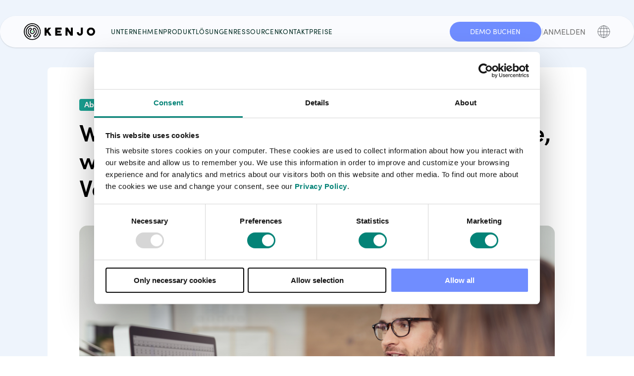

--- FILE ---
content_type: text/html; charset=UTF-8
request_url: https://blog.kenjo.io/de/wiedereingliederung
body_size: 18952
content:
<!doctype html><html lang="de"><head>
    <meta charset="utf-8">
    <meta name="description" content="Wir von Kenjo helfen Dir mit unserem kostenlosen Stufenplan eine erfolgreiche stufenweisen Wiedereingliederung durchzuführen.">
    <title>Wiedereingliederung: Wie lange dauert sie, was ist das Ziel und welche Voraussetzungen müssen gegeben sein?</title>
    <link rel="shortcut icon" href="https://blog.kenjo.io/hubfs/Logo%20192x192-1.png">
    <link rel="stylesheet" type="text/css" href="https://blog.kenjo.io/hubfs/hub_generated/template_assets/1/27811234978/1741928367391/template_normalize.min.css">
    <link rel="stylesheet" type="text/css" href="https://blog.kenjo.io/hubfs/hub_generated/template_assets/1/195754655399/1764920950101/template_kenjo-blog.css">
    <link href="https://fonts.googleapis.com/css2?family=Mulish:wght@300;500;700&amp;display=swap" rel="stylesheet">
    <meta name="viewport" content="width=device-width, initial-scale=1">

    <script src="/hs/hsstatic/jquery-libs/static-1.4/jquery/jquery-1.11.2.js"></script>
<script>hsjQuery = window['jQuery'];</script>
    <meta property="og:description" content="Wir von Kenjo helfen Dir mit unserem kostenlosen Stufenplan eine erfolgreiche stufenweisen Wiedereingliederung durchzuführen.">
    <meta property="og:title" content="Wiedereingliederung: Wie lange dauert sie, was ist das Ziel und welche Voraussetzungen müssen gegeben sein?">
    <meta name="twitter:description" content="Wir von Kenjo helfen Dir mit unserem kostenlosen Stufenplan eine erfolgreiche stufenweisen Wiedereingliederung durchzuführen.">
    <meta name="twitter:title" content="Wiedereingliederung: Wie lange dauert sie, was ist das Ziel und welche Voraussetzungen müssen gegeben sein?">

    

    

    <style>
a.cta_button{-moz-box-sizing:content-box !important;-webkit-box-sizing:content-box !important;box-sizing:content-box !important;vertical-align:middle}.hs-breadcrumb-menu{list-style-type:none;margin:0px 0px 0px 0px;padding:0px 0px 0px 0px}.hs-breadcrumb-menu-item{float:left;padding:10px 0px 10px 10px}.hs-breadcrumb-menu-divider:before{content:'›';padding-left:10px}.hs-featured-image-link{border:0}.hs-featured-image{float:right;margin:0 0 20px 20px;max-width:50%}@media (max-width: 568px){.hs-featured-image{float:none;margin:0;width:100%;max-width:100%}}.hs-screen-reader-text{clip:rect(1px, 1px, 1px, 1px);height:1px;overflow:hidden;position:absolute !important;width:1px}
</style>

<link rel="stylesheet" href="https://blog.kenjo.io/hubfs/hub_generated/module_assets/1/195179160214/1766395852957/module_WebsiteNavbar.css">
<link rel="stylesheet" href="https://blog.kenjo.io/hubfs/hub_generated/module_assets/1/197303368522/1765523858721/module_kenjo-blog-sidebar-modules.min.css">
<link rel="stylesheet" href="https://blog.kenjo.io/hubfs/hub_generated/module_assets/1/196474622515/1759910923720/module_kenjo-blog-table-of-contents-B2025.css">
<link rel="stylesheet" href="https://blog.kenjo.io/hubfs/hub_generated/module_assets/1/27811234884/1741948813440/module_kenjo-blog-table-of-contents.min.css">

    <script type="application/ld+json">
{
  "mainEntityOfPage" : {
    "@type" : "WebPage",
    "@id" : "https://blog.kenjo.io/de/wiedereingliederung"
  },
  "author" : {
    "name" : "David Padilla",
    "url" : "https://blog.kenjo.io/de/author/david-padilla",
    "@type" : "Person"
  },
  "headline" : "Wiedereingliederung: Wie lange dauert sie, was ist das Ziel und welche Voraussetzungen müssen gegeben sein?",
  "datePublished" : "2023-01-18T13:55:17.000Z",
  "dateModified" : "2023-01-27T10:54:21.210Z",
  "publisher" : {
    "name" : "Kenjo GmbH",
    "logo" : {
      "url" : "https://blog.kenjo.io/hubfs/Logo%20192x192.png",
      "@type" : "ImageObject"
    },
    "@type" : "Organization"
  },
  "@context" : "https://schema.org",
  "@type" : "BlogPosting",
  "image" : [ "https://blog.kenjo.io/hubfs/Proficient%20young%20male%20employee%20with%20eyeglasses%20and%20checkered%20shirt%2c%20explaining%20a%20business%20analysis%20displayed%20on%20the%20monitor%20of%20a%20desktop%20PC%20to%20his%20female%20colleague%2c%20in%20the%20interior%20of%20a%20modern%20office.jpeg" ]
}
</script>



    

<!-- Google Consent Mode -->
<script data-cookieconsent="ignore">
  window.dataLayer = window.dataLayer || [];
  function gtag() {
    dataLayer.push(arguments)
  }
  gtag("consent", "default", {
    ad_storage: "denied",
    analytics_storage: "denied",
    functionality_storage: "denied",
    personalization_storage: "denied",
    security_storage: "granted",
    wait_for_update: 500
  });
  gtag("set", "ads_data_redaction", true);
</script>
<!-- End Google Consent Mode-->

<!-- Start VWO Async SmartCode -->
<link rel="preconnect" href="https://dev.visualwebsiteoptimizer.com">
<script type="text/javascript" id="vwoCode">
window._vwo_code || (function() {
var account_id=864555,
version=2.1,
settings_tolerance=2000,
hide_element='body',
hide_element_style = 'opacity:0 !important;filter:alpha(opacity=0) !important;background:none !important',
/* DO NOT EDIT BELOW THIS LINE */
f=false,w=window,d=document,v=d.querySelector('#vwoCode'),cK='vwo'+account_id+'_settings',cc={};try{var c=JSON.parse(localStorage.getItem('vwo'+account_id+'_config'));cc=c&&typeof c==='object'?c:{}}catch(e){}var stT=cc.stT==='session'?w.sessionStorage:w.localStorage;code={use_existing_jquery:function(){return typeof use_existing_jquery!=='undefined'?use_existing_jquery:undefined},library_tolerance:function(){return typeof library_tolerance!=='undefined'?library_tolerance:undefined},settings_tolerance:function(){return cc.sT||settings_tolerance},hide_element_style:function(){return'{'+(cc.hES||hide_element_style)+'}'},hide_element:function(){if(performance.getEntriesByName('first-contentful-paint')[0]){return''}return typeof cc.hE==='string'?cc.hE:hide_element},getVersion:function(){return version},finish:function(e){if(!f){f=true;var t=d.getElementById('_vis_opt_path_hides');if(t)t.parentNode.removeChild(t);if(e)(new Image).src='https://dev.visualwebsiteoptimizer.com/ee.gif?a='+account_id+e}},finished:function(){return f},addScript:function(e){var t=d.createElement('script');t.type='text/javascript';if(e.src){t.src=e.src}else{t.text=e.text}d.getElementsByTagName('head')[0].appendChild(t)},load:function(e,t){var i=this.getSettings(),n=d.createElement('script'),r=this;t=t||{};if(i){n.textContent=i;d.getElementsByTagName('head')[0].appendChild(n);if(!w.VWO||VWO.caE){stT.removeItem(cK);r.load(e)}}else{var o=new XMLHttpRequest;o.open('GET',e,true);o.withCredentials=!t.dSC;o.responseType=t.responseType||'text';o.onload=function(){if(t.onloadCb){return t.onloadCb(o,e)}if(o.status===200){_vwo_code.addScript({text:o.responseText})}else{_vwo_code.finish('&e=loading_failure:'+e)}};o.onerror=function(){if(t.onerrorCb){return t.onerrorCb(e)}_vwo_code.finish('&e=loading_failure:'+e)};o.send()}},getSettings:function(){try{var e=stT.getItem(cK);if(!e){return}e=JSON.parse(e);if(Date.now()>e.e){stT.removeItem(cK);return}return e.s}catch(e){return}},init:function(){if(d.URL.indexOf('vwo_disable')>-1)return;var e=this.settings_tolerance();w._vwo_settings_timer=setTimeout(function(){_vwo_code.finish();stT.removeItem(cK)},e);var t;if(this.hide_element()!=='body'){t=d.createElement('style');var i=this.hide_element(),n=i?i+this.hide_element_style():'',r=d.getElementsByTagName('head')[0];t.setAttribute('id','_vis_opt_path_hides');v&&t.setAttribute('nonce',v.nonce);t.setAttribute('type','text/css');if(t.styleSheet)t.styleSheet.cssText=n;else t.appendChild(d.createTextNode(n));r.appendChild(t)}else{t=d.getElementsByTagName('head')[0];var n=d.createElement('div');n.style.cssText='z-index: 2147483647 !important;position: fixed !important;left: 0 !important;top: 0 !important;width: 100% !important;height: 100% !important;background: white !important;';n.setAttribute('id','_vis_opt_path_hides');n.classList.add('_vis_hide_layer');t.parentNode.insertBefore(n,t.nextSibling)}var o='https://dev.visualwebsiteoptimizer.com/j.php?a='+account_id+'&u='+encodeURIComponent(d.URL)+'&vn='+version;if(w.location.search.indexOf('_vwo_xhr')!==-1){this.addScript({src:o})}else{this.load(o+'&x=true')}}};w._vwo_code=code;code.init();})();
</script>
<!-- End VWO Async SmartCode -->

<!-- Start DreamData Script -->
<script> !function(){window.analytics||(window.analytics=[]),window.analytics.methods=["identify","track","trackLink","trackForm","trackClick","trackSubmit","page","pageview","ab","alias","ready","group","on","once","off","setAnonymousId"],window.analytics.factory=function(a){return function(){var t=Array.prototype.slice.call(arguments);return t.unshift(a),window.analytics.push(t),window.analytics}};for(var a=0;a<window.analytics.methods.length;a++){var t=window.analytics.methods[a];window.analytics[t]=window.analytics.factory(t)}analytics.load=function(a,t){if(!document.getElementById("dreamdata-analytics")){t=t||"cdn.dreamdata.cloud",window.__DD_TEMP_ANALYTICS__=window.analytics;var i=document.createElement("script");i.async=!0,i.id="dreamdata-analytics",i.type="text/javascript",i.src="https://"+t+"/scripts/analytics/v1/dreamdata.min.js",i.addEventListener("load",function(i){if(analytics&&analytics.initialize)for(analytics.initialize({"Dreamdata.io":{apiKey:a,host:t}});window.__DD_TEMP_ANALYTICS__.length>0;){var n=window.__DD_TEMP_ANALYTICS__.shift(),e=n.shift();analytics[e]&&analytics[e].apply(analytics,n)}},!1);var n=document.getElementsByTagName("script")[0];n.parentNode.insertBefore(i,n)}},analytics.load("e5d2aa90-5911-4179-8193-2f6bdba76935"),analytics.page()}(); </script>
<!-- End DreamData Script -->

<!-- Google Tag Manager -->
<script type="text/javascript" data-cookieconsent="ignore">(function(w,d,s,l,i){w[l]=w[l]||[];w[l].push({'gtm.start':
new Date().getTime(),event:'gtm.js'});var f=d.getElementsByTagName(s)[0],
j=d.createElement(s),dl=l!='dataLayer'?'&l='+l:'';j.async=true;j.src=
'https://www.googletagmanager.com/gtm.js?id='+i+dl;f.parentNode.insertBefore(j,f);
})(window,document,'script','dataLayer','GTM-M6DGKXD');</script>
<script id="Cookiebot" src="https://consent.cookiebot.com/uc.js" data-cbid="19c5f868-b048-4974-b4a2-c3bf1c5ed3a0" data-blockingmode="auto" data-cookieconsent="ignore" type="text/javascript"></script>
<link rel="amphtml" href="https://blog.kenjo.io/de/wiedereingliederung?hs_amp=true">

<meta property="og:image" content="https://blog.kenjo.io/hubfs/Proficient%20young%20male%20employee%20with%20eyeglasses%20and%20checkered%20shirt%2c%20explaining%20a%20business%20analysis%20displayed%20on%20the%20monitor%20of%20a%20desktop%20PC%20to%20his%20female%20colleague%2c%20in%20the%20interior%20of%20a%20modern%20office.jpeg">
<meta property="og:image:width" content="1000">
<meta property="og:image:height" content="668">
<meta property="og:image:alt" content="Wiedereingliederung: Wie lange dauert sie, was ist das Ziel und welche Voraussetzungen müssen gegeben sein?">
<meta name="twitter:image" content="https://blog.kenjo.io/hubfs/Proficient%20young%20male%20employee%20with%20eyeglasses%20and%20checkered%20shirt%2c%20explaining%20a%20business%20analysis%20displayed%20on%20the%20monitor%20of%20a%20desktop%20PC%20to%20his%20female%20colleague%2c%20in%20the%20interior%20of%20a%20modern%20office.jpeg">
<meta name="twitter:image:alt" content="Wiedereingliederung: Wie lange dauert sie, was ist das Ziel und welche Voraussetzungen müssen gegeben sein?">

<meta property="og:url" content="https://blog.kenjo.io/de/wiedereingliederung">
<meta name="twitter:card" content="summary_large_image">

<link rel="canonical" href="https://blog.kenjo.io/de/wiedereingliederung">
<meta name="image" property="og:image" content="https://blog.kenjo.io/hubfs/kenjo-files/logos-and-favicons/kenjo-blog-logo-for-social-networks.png">
<meta property="og:type" content="article">
<link rel="alternate" type="application/rss+xml" href="https://blog.kenjo.io/de/rss.xml">
<meta name="twitter:domain" content="blog.kenjo.io">
<script src="//platform.linkedin.com/in.js" type="text/javascript">
    lang: de_DE
</script>

<meta http-equiv="content-language" content="de">






    <script>
      function toggleMobileMenu() {
        $('.kenjo-blog-nav-mobile-button').toggleClass('kenjo-blog-nav-mobile-open');
        $('.kenjo-blog-nav-mobile').toggleClass('kenjo-blog-nav-mobile-open'); 
        $('body').toggleClass('kenjo-blog-block-background');
      }
      
      $(window).scroll(() => {
        if (window.pageYOffset > 100) {
          $('.kenjo-blog-nav').addClass('header-sticky');
        } else {
          $('.kenjo-blog-nav').removeClass('header-sticky');
        }
        
        if (window.pageYOffset > 10) {
          $('.kenjo-blog-header-mobile').addClass('header-sticky');
        } else {
          $('.kenjo-blog-header-mobile').removeClass('header-sticky');
        }
      });
    </script>
  <meta name="generator" content="HubSpot"></head>
  <body>
    <div class="kenjo-blog-header-mobile">
      <a href="https://blog.kenjo.io/de"><img src="https://blog.kenjo.io/hubfs/kenjo-files/logos-and-favicons/kenjo-blog-logo.svg" alt="Kenjo blog logo"></a>
      <div class="kenjo-blog-nav-mobile-button" onclick="toggleMobileMenu()">
        <div class="kenjo-blog-nav-mobile-icon">
          <span></span>
          <span></span>
          <span></span>
          <span></span>
        </div>
      </div>
    </div>
    <div class="kenjo-blog-nav-mobile">
      <div class="kenjo-blog-nav-mobile-block">
        
          <div class="kenjo-blog-nav-mobile-block-title">KATEGORIEN</div>
        
        
        <ul>
          
            <li><a href="https://blog.kenjo.io/de/tag/personalabteilung">Personalabteilung</a></li>
          
            <li><a href="https://blog.kenjo.io/de/tag/vergütung">Vergütung</a></li>
          
            <li><a href="https://blog.kenjo.io/de/tag/recruiting">Recruiting</a></li>
          
            <li><a href="https://blog.kenjo.io/de/tag/zeiterfassung">Zeiterfassung</a></li>
          
            <li><a href="https://blog.kenjo.io/de/tag/mitarbeitergespräch">Mitarbeitergespräch</a></li>
          
            <li><a href="https://blog.kenjo.io/de/tag/abwesenheitsmanagement">Abwesenheitsmanagement</a></li>
          
            <li><a href="https://blog.kenjo.io/de/tag/interviews">Interviews</a></li>
          
            <li><a href="https://blog.kenjo.io/de/tag/mitarbeiterschulung">Mitarbeiterschulung</a></li>
          
            <li><a href="https://blog.kenjo.io/de/tag/hr-software">HR-Software</a></li>
          
            <li><a href="https://blog.kenjo.io/de/tag/leistungsbewertung">Leistungsbewertung</a></li>
          
            <li><a href="https://blog.kenjo.io/de/tag/corporate">Corporate</a></li>
          
            <li><a href="https://blog.kenjo.io/de/tag/blue-collar">Blue Collar</a></li>
          
            <li><a href="https://blog.kenjo.io/de/tag/arbeitsschutz-bgm">Arbeitsschutz &amp; BGM</a></li>
          
            <li><a href="https://blog.kenjo.io/de/tag/schichtplanung">Schichtplanung</a></li>
          
            <li><a href="https://blog.kenjo.io/de/tag/homeoffice">Homeoffice</a></li>
          
            <li><a href="https://blog.kenjo.io/de/tag/hr-services">HR-Services</a></li>
          
            <li><a href="https://blog.kenjo.io/de/tag/hr-analytics">HR Analytics</a></li>
          
            <li><a href="https://blog.kenjo.io/de/tag/podcast">Podcast</a></li>
          
            <li><a href="https://blog.kenjo.io/de/tag/mitarbeiterbefragungen">Mitarbeiterbefragungen</a></li>
          
            <li><a href="https://blog.kenjo.io/de/tag/entgelttransparenz">Entgelttransparenz</a></li>
          
            <li><a href="https://blog.kenjo.io/de/tag/webinar">Webinar</a></li>
          
        </ul>
      </div>
      <div class="kenjo-blog-nav-mobile-block">
        
          <div class="kenjo-blog-nav-mobile-block-title">KATEGORIEN</div>
        
        
        
          <a href="https://www.kenjo.io/de" target="_blank">
            Zurück zur Webseite
            <svg xmlns="http://www.w3.org/2000/svg" width="18" height="11" fill="currentColor" viewbox="0 0 24 16">
              <path d="M16 0l-1.41 1.41L20.17 7H0v2h20.17l-5.58 5.59L16 16l8-8-8-8z" />
            </svg>
          </a>
        
      </div>
      <div class="kenjo-blog-nav-mobile-block">
        
          <div class="kenjo-blog-nav-mobile-block-title">SPRACHEN</div>
        
        <div class="kenjo-blog-mobile-languages">
          <a href="/de"><img src="https://blog.kenjo.io/hubfs/kenjo-files/blog-icons/german-flag.png">Deutsch</a>
          <a href="/"><img src="https://blog.kenjo.io/hubfs/kenjo-files/blog-icons/english-flag.png">English</a>
          <a href="/es"><img src="https://blog.kenjo.io/hubfs/kenjo-files/blog-icons/spanish-flag.png">Español</a>
          <a href="/es-mx"><img src="https://blog.kenjo.io/hubfs/kenjo-files/blog-icons/mexico-flag.png">Mexico</a>
        </div>
      </div>
    </div>
    
    <div class="navbar-sticky-wrapper post-view-active">
      <div id="hs_cos_wrapper_module_17591560864722" class="hs_cos_wrapper hs_cos_wrapper_widget hs_cos_wrapper_type_module" style="" data-hs-cos-general-type="widget" data-hs-cos-type="module">


  










<nav class="advanced-navbar" aria-label="Main navigation">
  <div class="advanced-navbar__container">
    
    <div class="advanced-navbar__logo">
      <a href="https://blog.kenjo.io/de" aria-label="Homepage">
        
          <img src="https://blog.kenjo.io/hubfs/kenjo-horizontal-logo%20(1).svg" alt="kenjo-horizontal-logo (1)" width="232" height="55">
        
      </a>
    </div>

    
    <ul class="advanced-navbar__links">
      
        <li class="advanced-navbar__item has-dropdown">
          <a href="" class="advanced-navbar__link">Unternehmen</a>

          
          
            
            <div class="advanced-navbar__dropdown dropdown--grid">
              <div class="dropdown__grid-container">
                
                  <a href="https://www.kenjo.io/de/unternehmen/uber-kenjo" class="grid-item">
                    <img width="25" height="25" alt="" src="https://kenjo-company-website.cdn.prismic.io/kenjo-company-website/86d27e92-8ab2-4c89-847b-0c4b5f498359_kenjo.svg">
                    
                    <div class="grid-item-info">
                      <div class="grid-item-title">
                        Über Kenjo
                      </div>
                      <div class="grid-item-description">
                        Lerne Kenjo und die Werte, die uns ausmachen, kennen
                      </div>
                    </div>
                  </a>
                
                  <a href="https://www.kenjo.io/de/unternehmen/our-team" class="grid-item">
                    <img width="25" height="25" alt="" src="https://kenjo-company-website.cdn.prismic.io/kenjo-company-website/0ebdb245-4509-4fb4-9522-01577921bb52_team2.svg">
                    
                    <div class="grid-item-info">
                      <div class="grid-item-title">
                        Unser Team
                      </div>
                      <div class="grid-item-description">
                        Talent und Wissen, eine unschlagbare Kombination.
                      </div>
                    </div>
                  </a>
                
                  <a href="https://www.kenjo.io/de/partner-programm-kenjo" class="grid-item">
                    <img width="25" height="25" alt="" src="https://kenjo-company-website.cdn.prismic.io/kenjo-company-website/630fbad0-93fe-449b-81aa-f7ddbcc46a58_puzzle.svg">
                    
                    <div class="grid-item-info">
                      <div class="grid-item-title">
                        Partner
                      </div>
                      <div class="grid-item-description">
                        Strategische Allianzen lassen uns wachsen.
                      </div>
                    </div>
                  </a>
                
                  <a href="https://www.kenjo.io/de/case-studies" class="grid-item">
                    <img width="25" height="25" alt="" src="https://kenjo-company-website.cdn.prismic.io/kenjo-company-website/c9421568-9ee0-413b-b1b9-2ffc8bb0546c_Icon_Success+Stories_black.svg">
                    
                    <div class="grid-item-info">
                      <div class="grid-item-title">
                        Erfolgsgeschichten
                      </div>
                      <div class="grid-item-description">
                        Die Stimme unserer Kunden
                      </div>
                    </div>
                  </a>
                
                  <a href="https://www.kenjo.io/de/integration" class="grid-item">
                    <img width="25" height="25" alt="" src="https://kenjo-company-website.cdn.prismic.io/kenjo-company-website/b4053a63-52fd-4deb-9c48-990758ce726f_Icon_Book+a+demo_black_02.svg">
                    
                    <div class="grid-item-info">
                      <div class="grid-item-title">
                        Integrationen
                      </div>
                      <div class="grid-item-description">
                        Kenjos Integrationen entdecken
                      </div>
                    </div>
                  </a>
                
              </div>
            </div>
          

          
          
        </li>
      
        <li class="advanced-navbar__item has-dropdown">
          <a href="" class="advanced-navbar__link">Produkt</a>

          
          

          
          
            
            <div class="advanced-navbar__dropdown dropdown--categorized">
              <div class="dropdown__categorized-container">
                <div class="categorized__sidebar">
                  <ul>
                    
                      <li class="category-link" data-category-target="dienstplan_und_abwesenheitsmanagement">
                        <img class="category-link-icon" alt="" src="https://kenjo-company-website.cdn.prismic.io/kenjo-company-website/b1cf13da-e7bb-46aa-b85a-77700e1f9368_HR-icon-black.svg">
                        <div class="category-link-title">
                          DIENSTPLAN- UND ABWESENHEITSMANAGEMENT
                        </div>
                        
                        <img class="category-link-chevron" alt="right_chevron" src="https://blog.kenjo.io/hubfs/kenjo-files/blog-icons/right-chevron-black.svg">
                      </li>
                    
                      <li class="category-link" data-category-target="zeiterfassung">
                        <img class="category-link-icon" alt="" src="https://kenjo-company-website.cdn.prismic.io/kenjo-company-website/95889ebc-d373-4792-bb83-c14a31f287b7_Icon_Attendance_black.svg">
                        <div class="category-link-title">
                          ZEITERFASSUNG
                        </div>
                        
                        <img class="category-link-chevron" alt="right_chevron" src="https://blog.kenjo.io/hubfs/kenjo-files/blog-icons/right-chevron-black.svg">
                      </li>
                    
                      <li class="category-link" data-category-target="personalverwaltung">
                        <img class="category-link-icon" alt="" src="https://kenjo-company-website.cdn.prismic.io/kenjo-company-website/8f872121-9c49-44ac-80df-5d2b1207a8b7_Employee+Profiles-icon-black.svg">
                        <div class="category-link-title">
                          PERSONALVERWALTUNG
                        </div>
                        
                        <img class="category-link-chevron" alt="right_chevron" src="https://blog.kenjo.io/hubfs/kenjo-files/blog-icons/right-chevron-black.svg">
                      </li>
                    
                      <li class="category-link" data-category-target="integrationen">
                        <img class="category-link-icon" alt="Integrations logo" src="https://kenjo-company-website.cdn.prismic.io/kenjo-company-website/ZzXivK8jQArT03lp_integrations2.svg">
                        <div class="category-link-title">
                          INTEGRATIONEN
                        </div>
                        
                        <img class="category-link-chevron" alt="right_chevron" src="https://blog.kenjo.io/hubfs/kenjo-files/blog-icons/right-chevron-black.svg">
                      </li>
                    
                  </ul>
                </div>
                <div class="categorized__content">
                  
                    <a href="https://www.kenjo.io/de/produkt/schichtplanung" class="categorized-item" data-category-parent="dienstplan_und_abwesenheitsmanagement">
                       <img alt="" src="https://kenjo-company-website.cdn.prismic.io/kenjo-company-website/d2d55e1f-216b-4f80-ab70-94a237d3ae89_Shift+Planning-icon-black.svg">
                      
                      <div class="categorized-item-info">
                        <div class="categorized-item-title">
                          Schichtplanung
                        </div>
                        <div class="categorized-item-description">
                          Schichtplan erstellen, Zeiten erfassen und Personal verwalten
                        </div>
                      </div>
                    </a>
                  
                    <a href="https://www.kenjo.io/de/produkt/abwesenheitsmanagement" class="categorized-item" data-category-parent="dienstplan_und_abwesenheitsmanagement">
                       <img alt="" src="https://kenjo-company-website.cdn.prismic.io/kenjo-company-website/7c4b71eb-3fbc-45a2-9964-3ea0a5780357_Time+Off-icon-black.svg">
                      
                      <div class="categorized-item-info">
                        <div class="categorized-item-title">
                          ABWESENHEIT
                        </div>
                        <div class="categorized-item-description">
                          Abwesenheitsmanagement für Urlaubs- und Krankheitstage
                        </div>
                      </div>
                    </a>
                  
                    <a href="https://www.kenjo.io/de/produkt/zeiterfassung" class="categorized-item" data-category-parent="zeiterfassung">
                       <img alt="" src="https://kenjo-company-website.cdn.prismic.io/kenjo-company-website/9d187437-bef1-4b12-917c-df10cbf3c51a_Time+Tracking-icon-black.svg">
                      
                      <div class="categorized-item-info">
                        <div class="categorized-item-title">
                          ZEITERFASSUNG
                        </div>
                        <div class="categorized-item-description">
                          Automatische Arbeitszeiterfassung für Deine Mitarbeiter
                        </div>
                      </div>
                    </a>
                  
                    <a href="https://www.kenjo.io/de/produkt/kenjo-app" class="categorized-item" data-category-parent="zeiterfassung">
                       <img alt="" src="https://images.prismic.io/kenjo-company-website/Z8sctRsAHJWomPM8_XMLID_2_.png?auto=format,compress">
                      
                      <div class="categorized-item-info">
                        <div class="categorized-item-title">
                          Kenjo App
                        </div>
                        <div class="categorized-item-description">
                          Die Kenjo Mitarbeiter-App
                        </div>
                      </div>
                    </a>
                  
                    <a href="https://www.kenjo.io/de/produkt/vorbereitende-lohnbuchhaltung" class="categorized-item" data-category-parent="personalverwaltung">
                       <img alt="" src="https://kenjo-company-website.cdn.prismic.io/kenjo-company-website/0389a698-ff2f-44a3-83a3-2a8463ca8477_Payroll-icon-black.svg">
                      
                      <div class="categorized-item-info">
                        <div class="categorized-item-title">
                          VORBEREITENDE LOHNABRECHNUNG
                        </div>
                        <div class="categorized-item-description">
                          Alle Anpassungen der Lohnbuch-haltung mühelos nachverfolgen
                        </div>
                      </div>
                    </a>
                  
                    <a href="https://www.kenjo.io/de/produkt/digitale-personalakte" class="categorized-item" data-category-parent="personalverwaltung">
                       <img alt="" src="https://kenjo-company-website.cdn.prismic.io/kenjo-company-website/8f872121-9c49-44ac-80df-5d2b1207a8b7_Employee+Profiles-icon-black.svg">
                      
                      <div class="categorized-item-info">
                        <div class="categorized-item-title">
                          DIGITALE PERSONALAKTE
                        </div>
                        <div class="categorized-item-description">
                          Alle Mitarbeiterinformationen übersichtlich an einem Ort
                        </div>
                      </div>
                    </a>
                  
                    <a href="https://www.kenjo.io/de/produkt/digitale-unterschrift" class="categorized-item" data-category-parent="personalverwaltung">
                       <img alt="" src="https://kenjo-company-website.cdn.prismic.io/kenjo-company-website/80628f61-61a3-4ea6-9e44-c1523c2f6498_Electronic+Signature-icon-black.svg">
                      
                      <div class="categorized-item-info">
                        <div class="categorized-item-title">
                          DIGITALE UNTERSCHRIFT
                        </div>
                        <div class="categorized-item-description">
                          Optimierte HR-Prozesse dank digitaler Signaturen
                        </div>
                      </div>
                    </a>
                  
                    <a href="https://www.kenjo.io/de/produkt/schulungsverwaltung" class="categorized-item" data-category-parent="personalverwaltung">
                       <img alt="Training Tracker" src="https://kenjo-company-website.cdn.prismic.io/kenjo-company-website/aG4VAUMqNJQqHtRz_TrainingTrackerLogo.svg">
                      
                      <div class="categorized-item-info">
                        <div class="categorized-item-title">
                          SCHULUNGSVERWALTUNG
                        </div>
                        <div class="categorized-item-description">
                          Alle Fähigkeiten Deines Teams auf einen Blick
                        </div>
                      </div>
                    </a>
                  
                    <a href="https://www.kenjo.io/de/produkt/recruiting" class="categorized-item" data-category-parent="personalverwaltung">
                       <img alt="" src="https://kenjo-company-website.cdn.prismic.io/kenjo-company-website/ZjCs7N3JpQ5PTQtR_Directory-icon-black.svg?auto=compress,format">
                      
                      <div class="categorized-item-info">
                        <div class="categorized-item-title">
                          RECRUITING
                        </div>
                        <div class="categorized-item-description">
                          Von der Personalauswahl bis hin zu Vorstellungsgesprächen und Einarbeitung
                        </div>
                      </div>
                    </a>
                  
                    <a href="https://www.kenjo.io/de/produkt/berichte-und-analytics" class="categorized-item" data-category-parent="personalverwaltung">
                       <img alt="" src="https://kenjo-company-website.cdn.prismic.io/kenjo-company-website/9c429663-262d-4fc9-838d-a804cffff074_Icon_Reports+and+analytics.svg">
                      
                      <div class="categorized-item-info">
                        <div class="categorized-item-title">
                          PERSONALBERICHTE
                        </div>
                        <div class="categorized-item-description">
                          Berichte und Analyse für deine Personalabteilung.
                        </div>
                      </div>
                    </a>
                  
                    <a href="https://www.kenjo.io/de/produkt/mitarbeiterbefragung" class="categorized-item" data-category-parent="personalverwaltung">
                       <img alt="" src="https://kenjo-company-website.cdn.prismic.io/kenjo-company-website/294bb6c1-34a0-40b0-937f-2f32fc381116_Icon_Employee+surveys_black.svg">
                      
                      <div class="categorized-item-info">
                        <div class="categorized-item-title">
                          MITARBEITERBEFRAGUNG
                        </div>
                        <div class="categorized-item-description">
                          Umfragen für deine Mitarbeitende, um deren Zufriedenheit zu messen.
                        </div>
                      </div>
                    </a>
                  
                    <a href="https://www.kenjo.io/de/hinweisgebersystem" class="categorized-item" data-category-parent="personalverwaltung">
                       <img alt="" src="https://kenjo-company-website.cdn.prismic.io/kenjo-company-website/fab095ed-c4ec-48a2-9a0f-7942b0cccbff_Whistleblower-icon-black.svg">
                      
                      <div class="categorized-item-info">
                        <div class="categorized-item-title">
                          HINWEISGEBERSYSTEM
                        </div>
                        <div class="categorized-item-description">
                          Stelle sicher, dass Dein Unternehmen alle EU- und lokalen Whistleblowing-Richtlinien einhält.
                        </div>
                      </div>
                    </a>
                  
                    <a href="https://www.kenjo.io/de/integration" class="categorized-item" data-category-parent="integrationen">
                       <img alt="Integrations logo" src="https://kenjo-company-website.cdn.prismic.io/kenjo-company-website/ZzXivK8jQArT03lp_integrations2.svg">
                      
                      <div class="categorized-item-info">
                        <div class="categorized-item-title">
                          INTEGRATIONEN
                        </div>
                        <div class="categorized-item-description">
                          Die Kenjo Integrationen
                        </div>
                      </div>
                    </a>
                  
                    <a href="https://www.kenjo.io/de/produkt/datev" class="categorized-item" data-category-parent="integrationen">
                       <img alt="" src="https://kenjo-company-website.cdn.prismic.io/kenjo-company-website/9ec4373e-530c-4974-8890-c1e60b4409c7_DATEV-icon-black.svg">
                      
                      <div class="categorized-item-info">
                        <div class="categorized-item-title">
                          DATEV
                        </div>
                        <div class="categorized-item-description">
                          Die Kenjo Integration mit DATEV
                        </div>
                      </div>
                    </a>
                  
                    <a href="https://www.kenjo.io/de/produkt/recruiting" class="categorized-item" data-category-parent="integrationen">
                       <img alt="" src="https://kenjo-company-website.cdn.prismic.io/kenjo-company-website/5357f201-edb2-47c5-a45e-e5d1773d5c02_Icon_Multilocation_black.svg">
                      
                      <div class="categorized-item-info">
                        <div class="categorized-item-title">
                          MULTI-POSTING
                        </div>
                        <div class="categorized-item-description">
                          Erstelle eine einzige Stellenanzeige und poste sie automatisch auf mehreren Jobbörsen.
                        </div>
                      </div>
                    </a>
                  
                </div>
              </div>
            </div>
          
        </li>
      
        <li class="advanced-navbar__item has-dropdown">
          <a href="" class="advanced-navbar__link">Lösungen</a>

          
          

          
          
            
            <div class="advanced-navbar__dropdown dropdown--categorized">
              <div class="dropdown__categorized-container">
                <div class="categorized__sidebar">
                  <ul>
                    
                      <li class="category-link" data-category-target="branchen">
                        <img class="category-link-icon" alt="" src="https://kenjo-company-website.cdn.prismic.io/kenjo-company-website/65ccb69b9be9a5b998b5ce68_Icon_Solution_black.svg?auto=compress,format">
                        <div class="category-link-title">
                          BRANCHEN
                        </div>
                        
                        <img class="category-link-chevron" alt="right_chevron" src="https://blog.kenjo.io/hubfs/kenjo-files/blog-icons/right-chevron-black.svg">
                      </li>
                    
                      <li class="category-link" data-category-target="position">
                        <img class="category-link-icon" alt="" src="https://kenjo-company-website.cdn.prismic.io/kenjo-company-website/65ccbc309be9a5b998b5cebb_Icon_Roles_black.svg?auto=compress,format">
                        <div class="category-link-title">
                          POSITION
                        </div>
                        
                        <img class="category-link-chevron" alt="right_chevron" src="https://blog.kenjo.io/hubfs/kenjo-files/blog-icons/right-chevron-black.svg">
                      </li>
                    
                  </ul>
                </div>
                <div class="categorized__content">
                  
                    <a href="https://www.kenjo.io/de/industrie/personalmanagement-einzelhandel" class="categorized-item" data-category-parent="branchen">
                       <img alt="" src="https://kenjo-company-website.cdn.prismic.io/kenjo-company-website/47dc6c32-32ba-4501-867f-725ed812dbf1_retail.svg?auto=compress,format">
                      
                      <div class="categorized-item-info">
                        <div class="categorized-item-title">
                          Einzelhandel
                        </div>
                        <div class="categorized-item-description">
                          Intuitive Umgebungen, die zugänglich und einfach sind.
                        </div>
                      </div>
                    </a>
                  
                    <a href="https://www.kenjo.io/de/industrie/hr-software-gesundheitswesen" class="categorized-item" data-category-parent="branchen">
                       <img alt="" src="https://kenjo-company-website.cdn.prismic.io/kenjo-company-website/4d131ec3-1fd1-4774-9ae9-89090124737b_health.svg?auto=compress,format">
                      
                      <div class="categorized-item-info">
                        <div class="categorized-item-title">
                          Gesundheitsindustrie
                        </div>
                        <div class="categorized-item-description">
                          Eine Lösung, die darauf abzielt, den Zeitaufwand für administrative Aufgaben zu minimieren.
                        </div>
                      </div>
                    </a>
                  
                    <a href="https://www.kenjo.io/de/industrie/hr-software-fertigungsindustrie" class="categorized-item" data-category-parent="branchen">
                       <img alt="" src="https://kenjo-company-website.cdn.prismic.io/kenjo-company-website/65cccd699be9a5b998b5cfe0_Icon_ManufacturingSector_black.svg?auto=compress,format">
                      
                      <div class="categorized-item-info">
                        <div class="categorized-item-title">
                          Fertigungsindustrie
                        </div>
                        <div class="categorized-item-description">
                          Software, die Zeit spart und Aufgaben beschleunigt.
                        </div>
                      </div>
                    </a>
                  
                    <a href="https://www.kenjo.io/de/industrie/hr-software-bildungswesen" class="categorized-item" data-category-parent="branchen">
                       <img alt="" src="https://kenjo-company-website.cdn.prismic.io/kenjo-company-website/ec300bf8-4e6b-4ad8-8d87-e60f55965df8_education.svg?auto=compress,format">
                      
                      <div class="categorized-item-info">
                        <div class="categorized-item-title">
                          Bildungswesen
                        </div>
                        <div class="categorized-item-description">
                          Verbessert die Verwaltung von Bildungseinrichtungen.
                        </div>
                      </div>
                    </a>
                  
                    <a href="https://www.kenjo.io/de/industrie/software-transport-logistik" class="categorized-item" data-category-parent="branchen">
                       <img alt="" src="https://kenjo-company-website.cdn.prismic.io/kenjo-company-website/4f1fe757-900e-4820-9573-d8fd5950cb39_Icon_Transportation+and+Storage+Sector_black.svg?auto=compress,format">
                      
                      <div class="categorized-item-info">
                        <div class="categorized-item-title">
                          Transport- und Logistiksektor
                        </div>
                        <div class="categorized-item-description">
                          Verbessere das Management Deiner Beschäftigten in Transport- und Logistikzentren.
                        </div>
                      </div>
                    </a>
                  
                    <a href="https://www.kenjo.io/de/industrie/software-freizeitbranche" class="categorized-item" data-category-parent="branchen">
                       <img alt="" src="https://kenjo-company-website.cdn.prismic.io/kenjo-company-website/28845828-e643-44b9-9625-2be7b94d736c_Icon_Travel+and+leisure+Sector_black.svg?auto=compress,format">
                      
                      <div class="categorized-item-info">
                        <div class="categorized-item-title">
                          Reise-, Urlaubs- und Freizeitbranche
                        </div>
                        <div class="categorized-item-description">
                          Optimiere die Verwaltung Deiner Mitarbeiter in der Reise-, Urlaubs- und Freizeitbranche
                        </div>
                      </div>
                    </a>
                  
                    <a href="https://kenjo.io/de" class="categorized-item" data-category-parent="branchen">
                       <img alt="" src="https://kenjo-company-website.cdn.prismic.io/kenjo-company-website/65d722463a605798c18c1595_Icon_worker_black.svg?auto=compress,format">
                      
                      <div class="categorized-item-info">
                        <div class="categorized-item-title">
                          Dienstleistung, Industrie und Handel
                        </div>
                        <div class="categorized-item-description">
                          Mitarbeitersoftware für Planung, Zeiterfassung und Mitarbeiterführung
                        </div>
                      </div>
                    </a>
                  
                    <a href="https://www.kenjo.io/de/industrie/branchen" class="categorized-item" data-category-parent="branchen">
                       <img alt="industries icon kenjo" src="https://images.prismic.io/kenjo-company-website/Zz3nOK8jQArT1EtD_Industries.png?auto=format%2Ccompress&amp;w=30&amp;h=30">
                      
                      <div class="categorized-item-info">
                        <div class="categorized-item-title">
                          Alle Branchen
                        </div>
                        <div class="categorized-item-description">
                          Kenjo - die perfekte HR-Lösung für jede Branche
                        </div>
                      </div>
                    </a>
                  
                    <a href="https://www.kenjo.io/de/persona/fuer-human-resources" class="categorized-item" data-category-parent="position">
                       <img alt="" src="https://kenjo-company-website.cdn.prismic.io/kenjo-company-website/8b502b19-e5ae-4c61-9f7f-b7a5fb49bd53_Icon_Head+of+HR_black.svg?auto=compress,format">
                      
                      <div class="categorized-item-info">
                        <div class="categorized-item-title">
                          Personalleiter
                        </div>
                        <div class="categorized-item-description">
                          Beseitige alle Probleme im Personalwesen mit Kenjos All-in-One HR-Lösung
                        </div>
                      </div>
                    </a>
                  
                    <a href="https://www.kenjo.io/de/persona/fuer-operations" class="categorized-item" data-category-parent="position">
                       <img alt="" src="https://kenjo-company-website.cdn.prismic.io/kenjo-company-website/65d6287f3a605798c18c0bc4_Icon_Operationsmanager_black.svg?auto=compress,format">
                      
                      <div class="categorized-item-info">
                        <div class="categorized-item-title">
                          Operations Manager
                        </div>
                        <div class="categorized-item-description">
                          Operations Management in smart &amp; stressfrei
                        </div>
                      </div>
                    </a>
                  
                    <a href="https://www.kenjo.io/de/fuer-ceos" class="categorized-item" data-category-parent="position">
                       <img alt="" src="https://kenjo-company-website.cdn.prismic.io/kenjo-company-website/Zidit_Pdc1huKsUr_Icon_CEO_black.svg?auto=compress,format">
                      
                      <div class="categorized-item-info">
                        <div class="categorized-item-title">
                          Geschäftsführer
                        </div>
                        <div class="categorized-item-description">
                          Steigere Deine Führungsqualitäten mit unserer HR-Analysesoftware
                        </div>
                      </div>
                    </a>
                  
                    <a href="https://www.kenjo.io/de/fuer-cfos" class="categorized-item" data-category-parent="position">
                       <img alt="" src="https://kenjo-company-website.cdn.prismic.io/kenjo-company-website/ZjCoqd3JpQ5PTQrl_Icon_CFO_black.svg?auto=compress,format">
                      
                      <div class="categorized-item-info">
                        <div class="categorized-item-title">
                          CFO
                        </div>
                        <div class="categorized-item-description">
                          Die perfekte Unterstützung für CFOs von kleinen und mittelständischen Unternehmen
                        </div>
                      </div>
                    </a>
                  
                    <a href="https://www.kenjo.io/de/fuer-it" class="categorized-item" data-category-parent="position">
                       <img alt="" src="https://kenjo-company-website.cdn.prismic.io/kenjo-company-website/ZmBbPZm069VX1eku_Icon_ITManager_black.svg?auto=compress,format">
                      
                      <div class="categorized-item-info">
                        <div class="categorized-item-title">
                          IT-Manager
                        </div>
                        <div class="categorized-item-description">
                          Der IT-Manager trägt die Verantwortung für die reibungslose Funktionsweise der IT-Systeme im Unternehmen.
                        </div>
                      </div>
                    </a>
                  
                </div>
              </div>
            </div>
          
        </li>
      
        <li class="advanced-navbar__item has-dropdown">
          <a href="https://www.kenjo.io/de/lp/hr-content-bibliothek" class="advanced-navbar__link">RESSOURCEN</a>

          
          
            
            <div class="advanced-navbar__dropdown dropdown--grid">
              <div class="dropdown__grid-container">
                
                  <a href="https://www.kenjo.io/de/resources-excel" class="grid-item">
                    <img width="25" height="25" alt="" src="https://kenjo-company-website.cdn.prismic.io/kenjo-company-website/96346321-0b86-47ae-91b0-08b1b5a8d659_Icon_Excel+templates_black+%281%29.svg">
                    
                    <div class="grid-item-info">
                      <div class="grid-item-title">
                        Vorlagen
                      </div>
                      <div class="grid-item-description">
                        Vorlagen zur Vereinfachung Deiner HR-Prozesse
                      </div>
                    </div>
                  </a>
                
                  <a href="https://www.kenjo.io/de/download/hr-webinare" class="grid-item">
                    <img width="25" height="25" alt="" src="https://kenjo-company-website.cdn.prismic.io/kenjo-company-website/87172cd2-70db-42bc-b16e-12885115658f_Icon_Webinars_black.svg">
                    
                    <div class="grid-item-info">
                      <div class="grid-item-title">
                        Webinars
                      </div>
                      <div class="grid-item-description">
                        Vorträge über HR-Themen
                      </div>
                    </div>
                  </a>
                
                  <a href="https://www.kenjo.io/de/download/hr-experten-interview" class="grid-item">
                    <img width="25" height="25" alt="" src="https://kenjo-company-website.cdn.prismic.io/kenjo-company-website/e445a8da-19e7-4e45-908b-3a446c7125d8_Icon_Interviews_black.svg">
                    
                    <div class="grid-item-info">
                      <div class="grid-item-title">
                        Interviews
                      </div>
                      <div class="grid-item-description">
                        Die Meinung der HR-Experten
                      </div>
                    </div>
                  </a>
                
                  <a href="https://blog.kenjo.io/de" class="grid-item">
                    <img width="25" height="25" alt="" src="https://kenjo-company-website.cdn.prismic.io/kenjo-company-website/d4855d9e-a533-4443-9871-24e71753c275_Icon_Blog_black.svg">
                    
                    <div class="grid-item-info">
                      <div class="grid-item-title">
                        Blog
                      </div>
                      <div class="grid-item-description">
                        Die neusten Nachrichten über HR-Themen
                      </div>
                    </div>
                  </a>
                
                  <a href="https://www.kenjo.io/de/download/hr-ebooks" class="grid-item">
                    <img width="25" height="25" alt="" src="https://kenjo-company-website.cdn.prismic.io/kenjo-company-website/db20af5f-0a04-410f-9bc9-b6fd3ece450e_Icon_eBooks_black.svg">
                    
                    <div class="grid-item-info">
                      <div class="grid-item-title">
                        E-Books
                      </div>
                      <div class="grid-item-description">
                        Berichte und Trends aus der HR-Branche
                      </div>
                    </div>
                  </a>
                
                  <a href="https://www.kenjo.io/de/download/hr-leitfaden" class="grid-item">
                    <img width="25" height="25" alt="" src="https://kenjo-company-website.cdn.prismic.io/kenjo-company-website/ca19aeb6-b4a0-47de-8215-94c3935d17cc_Icon_Interactive+guides_black.svg">
                    
                    <div class="grid-item-info">
                      <div class="grid-item-title">
                        HR-Leitfäden
                      </div>
                      <div class="grid-item-description">
                        Interaktive Anleitungen für Deine HR-Abteilung
                      </div>
                    </div>
                  </a>
                
                  <a href="https://www.kenjo.io/de/download/hr-lexikon" class="grid-item">
                    <img width="25" height="25" alt="" src="https://kenjo-company-website.cdn.prismic.io/kenjo-company-website/8d81e804-2a5b-4b3c-9bbd-4c2ca7f1944f_Icon_Glossary_black_01.svg">
                    
                    <div class="grid-item-info">
                      <div class="grid-item-title">
                        HR-Lexikon
                      </div>
                      <div class="grid-item-description">
                        Von A bis Z, alle HR-Begriffe erklärt
                      </div>
                    </div>
                  </a>
                
                  <a href="https://help.kenjo.io/de/support/home" class="grid-item">
                    <img width="25" height="25" alt="" src="https://kenjo-company-website.cdn.prismic.io/kenjo-company-website/ZqD_CR5LeNNTxdYC_Icon_Knowledgebase_black.svg?auto=compress,format">
                    
                    <div class="grid-item-info">
                      <div class="grid-item-title">
                        Help Center
                      </div>
                      <div class="grid-item-description">
                        Neuigkeiten, Tutorials und Antworten auf Kundenfragen
                      </div>
                    </div>
                  </a>
                
                  <a href="https://www.kenjo.io/de/podcast" class="grid-item">
                    <img width="25" height="25" alt="" src="https://kenjo-company-website.cdn.prismic.io/kenjo-company-website/aCSGvCdWJ-7kSFN9_Icon_Podcastlogo_black.svg">
                    
                    <div class="grid-item-info">
                      <div class="grid-item-title">
                        Podcast
                      </div>
                      <div class="grid-item-description">
                        Der Kenjo Podcast für Expert:innen-Talks, digitale Tools und jede Menge Praxiswissen
                      </div>
                    </div>
                  </a>
                
              </div>
            </div>
          

          
          
        </li>
      
        <li class="advanced-navbar__item ">
          <a href="https://www.kenjo.io/de/kontakt" class="advanced-navbar__link">KONTAKT</a>

          
          

          
          
        </li>
      
        <li class="advanced-navbar__item ">
          <a href="https://www.kenjo.io/de/preise" class="advanced-navbar__link">PREISE</a>

          
          

          
          
        </li>
      
    </ul>

    
    <div class="advanced-navbar__actions">
      <a href="https://kenjo.io" class="hs-button advanced-navbar__button">
        DEMO BUCHEN
      </a>
      <span class="advanced-navbar__separator">|</span>
      <a href="https://app.kenjo.io" class="advanced-navbar__signup">
        ANMELDEN
      </a>
    </div>
    
    <div class="navbar-floating-menu">
      <button class="floating-menu__trigger" aria-haspopup="true" aria-expanded="false">
        <img src="https://blog.kenjo.io/hubfs/kenjo-files/blog-icons/World%20Thin.svg" alt="Open language menu">
      </button>
      <div class="floating-menu__dropdown" role="menu">
        <a href="https://blog.kenjo.io/de" class="floating-menu__item" role="menuitem">Deutsch</a>
        <a href="https://blog.kenjo.io/" class="floating-menu__item" role="menuitem">English</a>
        <a href="https://blog.kenjo.io/es" class="floating-menu__item" role="menuitem">Español</a>
        <a href="https://blog.kenjo.io/es-mx" class="floating-menu__item" role="menuitem">Mexico</a>

      </div>
    </div>

  </div>
</nav></div>
    </div>

    
    <div class="kenjo-post-content">
      


  










  


<section class="kenjo-blog-content">
  <div id="hs_cos_wrapper_module_176001155703715" class="hs_cos_wrapper hs_cos_wrapper_widget hs_cos_wrapper_type_module" style="" data-hs-cos-general-type="widget" data-hs-cos-type="module">






















<div class="kenjo-post-sidebar" id="sidebar-de">
  <div class="kenjo-post-sidebar-cta">
    <div class="kenjo-post-sidebar-cta-border">
      <div class="kenjo-post-sidebar-cta-title">
        Deine Personalverwaltung
      </div>

      <div class="kenjo-post-sidebar-cta-subtitle">
        In digital und einfach
      </div>

      <a href="https://www.kenjo.io/de/demo-buchen" class="kenjo-post-sidebar-cta-link">
        <button class="kenjo-post-sidebar-cta-button">
          auf geht’s!
        </button>
      </a>
    </div>
  </div>

  <div class="kenjo-post-sidebar-cta">
    <div class="kenjo-post-sidebar-cta-border-alternate">
      <div class="kenjo-post-sidebar-cta-title kenjo-post-sidebar-cta-alternate-text-color">
        Der Kenjo Kompass
      </div>

      <div class="kenjo-post-sidebar-cta-subtitle kenjo-post-sidebar-cta-alternate-text-color">
        Melde Dich jetzt für unseren Newsletter an.
      </div>

      <span id="hs_cos_wrapper_module_176001155703715_subscriptionForm" class="hs_cos_wrapper hs_cos_wrapper_widget hs_cos_wrapper_type_form" style="" data-hs-cos-general-type="widget" data-hs-cos-type="form"><h3 id="hs_cos_wrapper_module_176001155703715_subscriptionForm_title" class="hs_cos_wrapper form-title" data-hs-cos-general-type="widget_field" data-hs-cos-type="text"></h3>

<div id="hs_form_target_module_176001155703715_subscriptionForm"></div>









</span>
    </div>
  </div>
</div></div>

  <div class="kenjo-post">
    <div class="kenjo-post-topic">
      
        <span style="background-color: 
  
    #1AA394
  
">Abwesenheitsmanagement</span>
      
    </div>
    <h2 class="kenjo-post-title">
      <span id="hs_cos_wrapper_name" class="hs_cos_wrapper hs_cos_wrapper_meta_field hs_cos_wrapper_type_text" style="" data-hs-cos-general-type="meta_field" data-hs-cos-type="text">Wiedereingliederung: Wie lange dauert sie, was ist das Ziel und welche Voraussetzungen müssen gegeben sein?</span>
    </h2>
    <div class="kenjo-post-image"> 
      <img src="https://blog.kenjo.io/hubfs/Proficient%20young%20male%20employee%20with%20eyeglasses%20and%20checkered%20shirt%2c%20explaining%20a%20business%20analysis%20displayed%20on%20the%20monitor%20of%20a%20desktop%20PC%20to%20his%20female%20colleague%2c%20in%20the%20interior%20of%20a%20modern%20office.jpeg">
    </div>

    <div id="hs_cos_wrapper_module_158565606943454" class="hs_cos_wrapper hs_cos_wrapper_widget hs_cos_wrapper_type_module" style="" data-hs-cos-general-type="widget" data-hs-cos-type="module">
  <section class="kenjo-toc">
    <div class="kenjo-toc-header">
      Inhaltsverzeichnis
    </div>
    
    <div class="kenjo-toc-list">
      
        <a class="kenjo-toc-list-item kenjo-toc-main-entry" href="#wiedereingliederung">
          Was ist eine Wiedereingliederung?
        </a>
      
        <a class="kenjo-toc-list-item kenjo-toc-main-entry" href="#hamburger">
          Das Hamburger Modell - Die stufenweise Wiedereingliederung
        </a>
      
        <a class="kenjo-toc-list-item kenjo-toc-main-entry" href="#wie">
          Wie lange dauert eine stufenweise Wiedereingliederung?
        </a>
      
        <a class="kenjo-toc-list-item kenjo-toc-main-entry" href="#bem">
          Betriebliches Eingliederungsmanagement (BEM)
        </a>
      
        <a class="kenjo-toc-list-item kenjo-toc-main-entry" href="#unterschied">
          Was ist der Unterschied zwischen dem Hamburger Modell und dem Betrieblichen Eingliederungsmanagement
        </a>
      
        <a class="kenjo-toc-list-item kenjo-toc-main-entry" href="#voraussetzungen">
          Welche Voraussetzungen gibt es für eine Wiedereingliederung?
        </a>
      
        <a class="kenjo-toc-list-item kenjo-toc-main-entry" href="#dauert">
          Wie lange dauert eine Wiedereingliederung?
        </a>
      
        <a class="kenjo-toc-list-item kenjo-toc-main-entry" href="#herunterladen">
          Stufenplan - Wiedereingliederung: Jetzt herunterladen!
        </a>
      
        <a class="kenjo-toc-list-item kenjo-toc-main-entry" href="#wer">
          Wer entscheidet über die Wiedereingliederung?
        </a>
      
        <a class="kenjo-toc-list-item kenjo-toc-main-entry" href="#nun">
          Gescheiterte Wiedereingliederung - Was nun?
        </a>
      
        <a class="kenjo-toc-list-item kenjo-toc-main-entry" href="#ablehnen">
          Kann man die Wiedereingliederung ablehnen?
        </a>
      
        <a class="kenjo-toc-list-item kenjo-toc-main-entry" href="#rechte">
          Rechte und Pflichten bei der Wiedereingliederung
        </a>
      
        <a class="kenjo-toc-list-item kenjo-toc-main-entry" href="#bezahlung">
          Bezahlung bei der Wiedereingliederung
        </a>
      
        <a class="kenjo-toc-list-item kenjo-toc-main-entry" href="#urlaubsanspruch">
          Urlaubsanspruch während der Wiedereingliederung
        </a>
      
        <a class="kenjo-toc-list-item kenjo-toc-main-entry" href="#kuendigungsschutz">
          Wiedereingliederung und Kündigungsschutz
        </a>
      
        <a class="kenjo-toc-list-item kenjo-toc-main-entry" href="#arbeitszeiten">
          Arbeitszeiten während der Wiedereingliederung
        </a>
      
        <a class="kenjo-toc-list-item kenjo-toc-main-entry" href="#kenjo">
          So kann Dir Kenjo helfen
        </a>
      
    </div>
  </section>
</div>

    <div class="kenjo-post-body ">
      <span id="hs_cos_wrapper_post_body" class="hs_cos_wrapper hs_cos_wrapper_meta_field hs_cos_wrapper_type_rich_text" style="" data-hs-cos-general-type="meta_field" data-hs-cos-type="rich_text"><p>Nach langer <span style="font-weight: bold;">Krankheit </span>oder einem <span style="font-weight: bold;">Unfall </span>helfen Maßnahmen der Wiedereingliederung Deinem Mitarbeiter dabei, sich wieder in den Arbeitsalltag zu integrieren und sich langsam an sein altes Pensum zu gewöhnen. Eine gewichtige Rolle kann dabei das <span style="font-weight: bold;">Hamburger Modell </span>spielen. Was es genau damit auf sich hat, was im Rahmen einer Wiedereingliederung zu beachten ist und was passiert, wenn die Wiedereingliederung scheitert, erklären wir von Kenjo Dir hier in diesem Artikel.</p>
<!--more-->
<p>&nbsp;</p>
<a id="wiedereingliederung" data-hs-anchor="true"></a>
<h2><span style="font-size: 16px; color: #000000;">Was ist eine Wiedereingliederung?</span></h2>
<p>&nbsp;</p>
<p>Bei der Wiedereingliederung handelt es sich um eine gesonderte Rechtsform zwischen Dir als Arbeitgeber und dem Arbeitnehmer.&nbsp; Die Person kehrt nach einer Pause, meist verursacht durch Krankheit oder einem Unfall, an die alte Arbeitsstelle zurück und nimmt die alte Tätigkeit zumindest stundenweise wieder auf. Dein Arbeitnehmer ist dabei aber weiterhin <a href="/de/arbeiten-trotz-krankschreibung" rel="noopener"><span style="font-weight: normal;">krankgeschrieben</span></a>, erleidet dadurch aber keinerlei finanzielle Einbußen.</p>
<p>&nbsp;</p>
<p><!--HubSpot Call-to-Action Code --><span class="hs-cta-wrapper" id="hs-cta-wrapper-c16fcfe0-b8d1-44e7-85e9-a8e621e3803a"><span class="hs-cta-node hs-cta-c16fcfe0-b8d1-44e7-85e9-a8e621e3803a" id="hs-cta-c16fcfe0-b8d1-44e7-85e9-a8e621e3803a"><!--[if lte IE 8]><div id="hs-cta-ie-element"></div><![endif]--><a href="https://cta-redirect.hubspot.com/cta/redirect/2896645/c16fcfe0-b8d1-44e7-85e9-a8e621e3803a"><img class="hs-cta-img" id="hs-cta-img-c16fcfe0-b8d1-44e7-85e9-a8e621e3803a" style="border-width:0px;" height="525" width="1461" src="https://no-cache.hubspot.com/cta/default/2896645/c16fcfe0-b8d1-44e7-85e9-a8e621e3803a.png" alt="Wiedereingliederung: Wie lange dauert sie, was ist das Ziel und welche Voraussetzungen müssen gegeben sein?"></a></span><script charset="utf-8" src="/hs/cta/cta/current.js"></script><script type="text/javascript"> hbspt.cta._relativeUrls=true;hbspt.cta.load(2896645, 'c16fcfe0-b8d1-44e7-85e9-a8e621e3803a', {"useNewLoader":"true","region":"na1"}); </script></span><!-- end HubSpot Call-to-Action Code --></p>
<p>&nbsp;</p>
<p>Auch der <span style="font-weight: bold;">Versichertenstatus </span>bleibt unverändert. Zu Beginn der Wiedereingliederung liegt die Arbeitsbelastung bei mindestens zwei Stunden pro Arbeitstag und wird dann schrittweise bis auf sechs Stunden erhöht. Ob eine Wiedereingliederung möglich ist, entscheidet der behandelnde Arzt.</p>
<p>&nbsp;</p>
<a id="hamburger" data-hs-anchor="true"></a>
<h2><span style="font-size: 16px; color: #000000;">Das Hamburger Modell - Die stufenweise Wiedereingliederung</span></h2>
<p>&nbsp;</p>
<p>Beim Hamburger Modell handelt es sich um eine spezielle Art der stufenweisen Wiedereingliederung. Wenn Arbeitnehmer länger als sechs Wochen oder wiederholt arbeitsunfähig sind, haben sie danach Anrecht auf eine <span style="font-weight: bold;">stufenweisen Wiedereingliederung</span>, die zunächst mit einer täglichen Arbeitszeit von zwei Stunden beginnt. Anschließend wird die Belastung wöchentlich erhöht, um zu sehen, wie der Mitarbeitende auf das Arbeitspensum reagiert. Die Eingliederung kann zwischen sechs Wochen und sechs Monaten dauern und wird durch die entsprechende Leistungsfähigkeit des Mitarbeitenden beeinflusst.&nbsp;&nbsp;</p>
<p>&nbsp;</p>
<a id="wie" data-hs-anchor="true"></a>
<h2><span style="font-size: 16px; color: #000000;">Wie lange dauert eine stufenweise Wiedereingliederung?</span></h2>
<p>&nbsp;</p>
<p>Wie bereits erwähnt, beginnt die Wiedereingliederung mit einer täglichen Arbeitszeit von <span style="font-weight: bold;">zwei Stunden </span>und wird anschließend wöchentlich erhöht, um zu sehen, wie der Mitarbeitende auf die Belastung reagiert. Die Eingliederung kann zwischen sechs Wochen und sechs Monaten dauern und wird durch die entsprechende Leistungsfähigkeit des Mitarbeitenden beeinflusst.&nbsp;&nbsp;</p>
<p>&nbsp;</p>
<a id="bem" data-hs-anchor="true"></a>
<h2><span style="font-size: 16px; color: #000000;">Betriebliches Eingliederungsmanagement (BEM)</span></h2>
<p>&nbsp;</p>
<p>Nach dem Sozialgesetzbuch ist der Arbeitgeber verpflichtet, ein betriebliches Eingliederungsmanagement (BEM) durchzuführen, wenn ein Arbeitnehmer längere Zeit - mehr als sechs Wochen innerhalb eines Jahres - krankheitsbedingt ausfällt. Diese Maßnahme ist, im Gegensatz zum Hamburger Modell, gesetzlich verpflichtend. Ziel des BEM ist es, die <span style="font-weight: bold;">Arbeitsunfähigkeit zu überwinden </span>und zu klären, welche Leistungen in Anspruch genommen werden können, um einer erneuten Arbeitsunfähigkeit entgegenzuwirken. Das BEM kann nur mit dem Einverständnis der betroffenen Person durchgeführt werden. Die Beschäftigten sind daher nicht verpflichtet, am Eingliederungsmanagement teilzunehmen.</p>
<p>&nbsp;</p>
<p>Der Arbeitnehmer erhält im Rahmend es BEM von Dir als Arbeitgeber ein Einladungsschreiben, in dem die Ziele des BEM aufgeführt und die beteiligten Stellen genannt werden. In dem Schreiben muss klargestellt werden, dass das BEM nur mit dem <span style="font-weight: bold;">Einverständnis des Arbeitnehmers </span>stattfindet. Nach einem ersten Gespräch finden je nach den Vorschlägen der beteiligten Parteien weitere Gespräche statt. Es werden mögliche BEM-Maßnahmen besprochen, zum Beispiel Änderungen der Arbeitsaufgaben, -abläufe und -zeiten.&nbsp;</p>
<p>&nbsp;</p>
<p>Im besten Fall wird ein <span style="font-weight: bold;">Maßnahmenpaket </span>geschnürt, um eine Rückkehr an den Arbeitsplatz zu erreichen, und es werden Fristen festgelegt. Mögliche BEM-Maßnahmen beziehen sich auf die Bereiche Work-Life-Balance, auf einen <a href="/de/massnahmen-gesundheitsfoerderung-am-arbeitsplatz" rel="noopener">gesunden, ergonomischen Arbeitsplatz</a>, <a href="/de/betriebliche-fort-und-weiterbildungen" rel="noopener">Weiterbildung</a> und sogar einen Arbeitsplatz- oder Berufswechsel. Das BEM endet offiziell mit einer Abschlusserklärung, die von allen unterschrieben wird.&nbsp;</p>
<p>&nbsp;</p>
<a id="unterschied" data-hs-anchor="true"></a>
<h2><span style="font-size: 16px; color: #000000;">Was ist der Unterschied zwischen dem Hamburger Modell und dem Betrieblichen Eingliederungsmanagement</span></h2>
<p>&nbsp;</p>
<p>Im Gegensatz zum Hamburger Modell ist das Betriebliche Eingliederungsmanagement ein ergebnisoffener Prozess, welcher nach einer <span style="font-weight: bold;">Krankheit von mehr als sechs Wochen </span>durchgeführt werden muss. Während Du als Arbeitgeber zum BEM verpflichtet bist, handelt es sich beim Hamburger Modell nur um eine Option, den Arbeitnehmer an seine Arbeit wieder heranzuführen.</p>
<p>&nbsp;</p>
<p>Das BEM ist nicht identisch mit der stufenweisen Wiedereingliederung, z.B. nach dem sogenannten Hamburger Modell. Das Verfahren kann jedoch <span style="font-weight: bold;">parallel</span> durchgeführt werden und in dieser Phase zusätzliche Unterstützung bieten, von der Planung bis zur Rückkehr an den Arbeitsplatz. Auch wenn Dein Arbeitnehmer häufig für ein paar Tage arbeitsunfähig ist, kann Dir das BEM helfen, zu analysieren, ob die Gründe dafür in den Arbeitsbedingungen zu finden sind, um diese dann gegebenenfalls besser an seine gesundheitliche Situation anzupassen.</p>
<p>&nbsp;</p>
<a id="voraussetzungen" data-hs-anchor="true"></a>
<h2><span style="font-size: 16px; color: #000000;">Welche Voraussetzungen gibt es für eine Wiedereingliederung?</span></h2>
<p>&nbsp;</p>
<p>Grundvoraussetzung für eine Wiedereingliederung ist, dass der Arbeitnehmer bereit und befähigt ist, seine Tätigkeit in einem gewissen Maße wieder aufzunehmen. Ob dies der Fall ist, muss auch der behandelnde Arzt entscheiden, da der Mitarbeitenden weiterhin krankgeschrieben ist. Hier alle Voraussetzungen im Überblick:</p>
<p>&nbsp;</p>
<ul>
<li>Der Job, für den bei Deinem Mitarbeiter eine Arbeitsunfähigkeit vorliegt, ist sozialversicherungspflichtig.&nbsp;</li>
<li>Es ist medizinisch durch einen Arzt belegt worden, dass eine teilweise Rückkehr zu früheren Tätigkeiten möglich ist.&nbsp;</li>
<li>Eine schrittweise Wiederaufnahme der Erwerbstätigkeit kann dem Mitarbeitenden den Wiedereinstieg ins Erwerbsleben erleichtern.&nbsp;</li>
<li>Das Vorliegen einer Arbeitsunfähigkeit (AU) vor und während der Maßnahme ist gewährleistet.</li>
<li>Mitarbeiter werden an ihrem bisherigen Arbeitsplatz eingesetzt und sind so belastbar, dass sie mindestens zwei Stunden pro Tag arbeiten können.&nbsp;</li>
<li>Mitarbeiter stimmen der Integration freiwillig und schriftlich zu.&nbsp;</li>
<li>Die Wiedereingliederung kann jederzeit widerrufen werden.</li>
</ul>
<p>&nbsp;</p>
<a id="dauert" data-hs-anchor="true"></a>
<h2><span style="font-size: 16px; color: #000000;">Wie lange dauert eine Wiedereingliederung?</span></h2>
<p>&nbsp;</p>
<p>Die Wiedereingliederung im Rahmen des Hamburger Modells kann zwischen sechs Wochen und sechs Monaten dauern. Die Dauer bezieht sich dabei stark auf die <span style="font-weight: bold;">Leistungsfähigkeit </span>des Mitarbeitenden und wie schnell er an sein altes Pensum herangeführt werden kann. Die Arbeitsbelastung wird langsam erhöht und je nachdem wie schnell dieser Prozess vorangeht, ändert sich auch die Dauer des stufenweisen Wiedereingliederung.&nbsp;</p>
<p>&nbsp;</p>
<p>Anders verhält es sich beim Betrieblichen Eingliederungsmanagement, da die genaue Dauer sich hier nicht festlegen lässt. Das BEM wird so lange in Anspruch genommen, bis die Arbeitsunfähigkeit überwunden ist.</p>
<p>&nbsp;</p>
<a id="herunterladen" data-hs-anchor="true"></a>
<h2><span style="font-size: 16px; color: #000000;">Stufenplan - Wiedereingliederung: Jetzt herunterladen!</span></h2>
<p>&nbsp;</p>
<p>Das zentrale Dokument für den Ablauf einer stufenweisen Wiedereingliederung ist der Stufenplan.&nbsp;Wir haben mehrere Schritte definiert, die der Stufenplan beinhalten muss, welche Informationen hier festgehalten werden und wie ein solcher Plan aussehen kann. Lade das Dokument noch heute herunter!</p>
<p>&nbsp;</p>
<p><!--HubSpot Call-to-Action Code --><span class="hs-cta-wrapper" id="hs-cta-wrapper-c16fcfe0-b8d1-44e7-85e9-a8e621e3803a"><span class="hs-cta-node hs-cta-c16fcfe0-b8d1-44e7-85e9-a8e621e3803a" id="hs-cta-c16fcfe0-b8d1-44e7-85e9-a8e621e3803a"><!--[if lte IE 8]><div id="hs-cta-ie-element"></div><![endif]--><a href="https://cta-redirect.hubspot.com/cta/redirect/2896645/c16fcfe0-b8d1-44e7-85e9-a8e621e3803a"><img class="hs-cta-img" id="hs-cta-img-c16fcfe0-b8d1-44e7-85e9-a8e621e3803a" style="border-width:0px;" height="525" width="1461" src="https://no-cache.hubspot.com/cta/default/2896645/c16fcfe0-b8d1-44e7-85e9-a8e621e3803a.png" alt="Wiedereingliederung: Wie lange dauert sie, was ist das Ziel und welche Voraussetzungen müssen gegeben sein?"></a></span><script charset="utf-8" src="/hs/cta/cta/current.js"></script><script type="text/javascript"> hbspt.cta._relativeUrls=true;hbspt.cta.load(2896645, 'c16fcfe0-b8d1-44e7-85e9-a8e621e3803a', {"useNewLoader":"true","region":"na1"}); </script></span><!-- end HubSpot Call-to-Action Code --></p>
<p>&nbsp;</p>
<p>Wenn Du noch mehr über unser Produkt wissen möchtest, dann <a href="https://www.kenjo.io/de/demo-buchen" rel="noopener">buche jetzt eine Demo</a><span>&nbsp;mit unserem Expertenteam oder&nbsp;</span><a href="https://www.kenjo.io/de/kostenlose-testversion-kenjo-hr-software" rel="noopener">teste Kenjo 14 Tage lang kostenlos</a><span>.</span></p>
<p>&nbsp;</p>
<a id="wer" data-hs-anchor="true"></a>
<h2><span style="font-size: 16px; color: #000000;">Wer entscheidet über die Wiedereingliederung?</span></h2>
<p>&nbsp;</p>
<p>Wenn sich Dein Arbeitnehmer mit Dir als Arbeitgeber auf einen Stufenplan geeinigt hat und auch der behandelnde Arzt, oftmals der Betriebsarzt, auch zugestimmt hat, kann der Mitarbeitende dann bei der <span style="font-weight: bold;">Kranken- oder Rentenversicherung die stufenweisen Wiedereingliederung beantragen</span>. Diese folgt oftmals auf eine Reha-Maßnahme und darf nur bis zu vier nach dieser Maßnahme starten.</p>
<p>&nbsp;</p>
<a id="nun" data-hs-anchor="true"></a>
<h2><span style="font-size: 16px; color: #000000;">Gescheiterte Wiedereingliederung - Was nun?</span></h2>
<p>&nbsp;</p>
<p>Die Wiedereingliederung kann für sieben Tage unterbrochen werden. Kann Dein Arbeitnehmer danach nicht an seinen Arbeitsplatz zurückkehren, gilt die Wiedereingliederung als gescheitert. Selbst in diesem Falle kann sie aber zu einem <span style="font-weight: bold;">späteren Zeitpunkt </span>fortgesetzt werden.</p>
<p>&nbsp;</p>
<p>Zu einem Abbruch der Maßnahme kann es kommen sobald sich der Gesundheitszustand der Person verschlechtert. Dieser Abbruch kann sowohl durch den Mitarbeitenden, durch Dich als Arbeitgeber, durch die Krankenkasse oder den behandelnden Arzt erwirkt werden.</p>
<p>&nbsp;</p>
<a id="ablehnen" data-hs-anchor="true"></a>
<h2><span style="font-size: 16px; color: #000000;">Kann man die Wiedereingliederung ablehnen?</span></h2>
<p>&nbsp;</p>
<p>Da die stufenweisen Wiedereingliederung ein freiwilliger Prozess ist, kann sie sowohl durch Dich als Arbeitgeber, den Arbeitnehmer und die Krankenkasse abgelehnt werden. In diesem Falle endet die Maßnahme noch bevor sie gestartet worden ist.</p>
<p>&nbsp;</p>
<a id="rechte" data-hs-anchor="true"></a>
<h2><span style="font-size: 16px; color: #000000;">Rechte und Pflichten bei der Wiedereingliederung</span></h2>
<p>&nbsp;</p>
<p>Du als Arbeitgeber bist nicht verpflichtet, Deinen Arbeitnehmern die Möglichkeit zu einer <span style="font-weight: bold;">schrittweisen Wiedereingliederung in die Arbeitswelt </span>zu bieten. Andererseits bist Du als Unternehmer aber gesetzlich verpflichtet, eine BEM einzuleiten, wenn ein Arbeitnehmer länger als sechs Wochen am Stück krank ist.</p>
<p>&nbsp;</p>
<a id="bezahlung" data-hs-anchor="true"></a>
<h2><span style="font-size: 16px; color: #000000;">Bezahlung bei der Wiedereingliederung</span></h2>
<p>&nbsp;</p>
<p>Die Krankenkasse zahlt während der stufenweisen Wiedereingliederung ein <a href="/de/krankengeld" rel="noopener">Krankengeld </a>in Höhe von <span style="font-weight: bold;">70% des Bruttolohns Deines Mitarbeitenden</span>, solange er noch als arbeitsunfähig gilt. Die Bezugsdauer des Geldes darf dabei aber <span style="font-weight: bold;">78 Wochen innerhalb von drei Jahren </span>nicht überschreiten.</p>
<p>&nbsp;</p>
<a id="urlaubsanspruch" data-hs-anchor="true"></a>
<h2><span style="font-size: 16px; color: #000000;">Urlaubsanspruch während der Wiedereingliederung</span></h2>
<p>&nbsp;</p>
<p>Wenn Dein Arbeitnehmer Teil einer stufenweisen Wiedereingliederungsmaßnahme ist, darf er während dieser Zeit keinen Urlaub beanspruchen, da er in der Wiedereingliederung weiterhin als krank gilt. Der Anspruchszeitraum, in dem er Urlaub nehmen darf, verkürzt sich um die Dauer der Wiedereingliederung.</p>
<p>&nbsp;</p>
<a id="kuendigungsschutz" data-hs-anchor="true"></a>
<h2><span style="font-size: 16px; color: #000000;">Wiedereingliederung und Kündigungsschutz</span></h2>
<p>&nbsp;</p>
<p>Die strengen <span style="font-weight: bold;">Kündigungsschutzregeln </span>greifen im Rahmen einer Wiedereingliederung nicht, weil sie kein normales Arbeitsverhältnis darstellt. Unklar ist, ob der Arbeitgeber die entsprechende <span style="font-size: 12px; color: #202124;">Auslauffrist </span>konkret beachten muss. Dies ist gesetzlich nicht eindeutig geregelt.</p>
<p>&nbsp;</p>
<a id="arbeitszeiten" data-hs-anchor="true"></a>
<h2><span style="font-size: 16px; color: #000000;">Arbeitszeiten während der Wiedereingliederung</span></h2>
<p>&nbsp;</p>
<p>Die Eingliederung kann zwischen sechs Wochen und sechs Monaten dauern und beginnt mit einer täglichen Arbeitszeit von zwei Stunden. Das Arbeitspensum wird danach wöchentlich erhöht und kann bei einer Vollzeitbeschäftigung schrittweise bis auf 6 Stunden erhöht werden.</p>
<p>&nbsp;</p>
<a id="kenjo" data-hs-anchor="true"></a>
<h2><span style="font-size: 16px; color: #000000;">So kann Dir Kenjo helfen</span></h2>
<p>&nbsp;</p>
<p>Um trotz vieler Krankschreibungen einen guten Überblick zu haben, brauchst Du einen starken Partner. Mit der <a href="https://www.kenjo.io/de/abwesenheitsmanagement" rel="noopener">Abwesenheitsmanagement-Software </a>von Kenjo lassen sich Urlaubs- und Krankheitstage Deiner Angestellten unkompliziert verwalten. Profitiere noch heute davon, dass jedes Team seine eigenen Auszeiten erfassen kann.&nbsp;</p>
<p>&nbsp;</p>
<p><!--HubSpot Call-to-Action Code --><span class="hs-cta-wrapper" id="hs-cta-wrapper-c16fcfe0-b8d1-44e7-85e9-a8e621e3803a"><span class="hs-cta-node hs-cta-c16fcfe0-b8d1-44e7-85e9-a8e621e3803a" id="hs-cta-c16fcfe0-b8d1-44e7-85e9-a8e621e3803a"><!--[if lte IE 8]><div id="hs-cta-ie-element"></div><![endif]--><a href="https://cta-redirect.hubspot.com/cta/redirect/2896645/c16fcfe0-b8d1-44e7-85e9-a8e621e3803a"><img class="hs-cta-img" id="hs-cta-img-c16fcfe0-b8d1-44e7-85e9-a8e621e3803a" style="border-width:0px;" height="525" width="1461" src="https://no-cache.hubspot.com/cta/default/2896645/c16fcfe0-b8d1-44e7-85e9-a8e621e3803a.png" alt="Wiedereingliederung: Wie lange dauert sie, was ist das Ziel und welche Voraussetzungen müssen gegeben sein?"></a></span><script charset="utf-8" src="/hs/cta/cta/current.js"></script><script type="text/javascript"> hbspt.cta._relativeUrls=true;hbspt.cta.load(2896645, 'c16fcfe0-b8d1-44e7-85e9-a8e621e3803a', {"useNewLoader":"true","region":"na1"}); </script></span><!-- end HubSpot Call-to-Action Code --></p>
<p>&nbsp;</p>
<p>Alle Berichte gehen automatisch an die <span style="font-weight: bold;">HR-Abteilung</span>, wodurch sofort erkennbar ist, wer von den Angestellten krankgeschrieben ist. Im Bedarfsfall können die Vorgesetzten das direkte Gespräch suchen, um zu klären, wie lange der Mitarbeitende nicht einsatzfähig ist.</p>
<script type="application/ld+json">
{
  "@context": "https://schema.org",
  "@type": "FAQPage",
  "mainEntity": [{
    "@type": "Question",
    "name": "Was ist eine Wiedereingliederung?",
    "acceptedAnswer": {
      "@type": "Answer",
      "text": "Bei der Wiedereingliederung handelt es sich um eine gesonderte Rechtsform zwischen Dir als Arbeitgeber und dem Arbeitnehmer.  Die Person kehrt nach einer Pause, meist verursacht durch Krankheit oder einem Unfall, an die alte Arbeitsstelle zurück und nimmt die alte Tätigkeit zumindest stundenweise wieder auf. Dein Arbeitnehmer ist dabei aber weiterhin krankgeschrieben, erleidet dadurch aber keinerlei finanzielle Einbußen.

Auch der Versichertenstatus bleibt unverändert. Zu Beginn der Wiedereingliederung liegt die Arbeitsbelastung bei mindestens zwei Stunden pro Arbeitstag und wird dann schrittweise bis auf sechs Stunden erhöht. Ob eine Wiedereingliederung möglich ist, entscheidet der behandelnde Arzt."
    }
  },{
    "@type": "Question",
    "name": "Wie lange dauert eine stufenweise Wiedereingliederung?",
    "acceptedAnswer": {
      "@type": "Answer",
      "text": "Wie bereits erwähnt, beginnt die Wiedereingliederung mit einer täglichen Arbeitszeit von zwei Stunden und wird anschließend wöchentlich erhöht, um zu sehen, wie der Mitarbeitende auf die Belastung reagiert. Die Eingliederung kann zwischen sechs Wochen und sechs Monaten dauern und wird durch die entsprechende Leistungsfähigkeit des Mitarbeitenden beeinflusst."
    }
  },{
    "@type": "Question",
    "name": "Welche Voraussetzungen gibt es für eine Wiedereingliederung?",
    "acceptedAnswer": {
      "@type": "Answer",
      "text": "Grundvoraussetzung für eine Wiedereingliederung ist, dass der Arbeitnehmer bereit und befähigt ist, seine Tätigkeit in einem gewissen Maße wieder aufzunehmen. Ob dies der Fall ist, muss auch der behandelnde Arzt entscheiden, da der Mitarbeitenden weiterhin krankgeschrieben ist. Hier alle Voraussetzungen im Überblick:

 

Der Job, für den bei Deinem Mitarbeiter eine Arbeitsunfähigkeit vorliegt, ist sozialversicherungspflichtig. 
Es ist medizinisch durch einen Arzt belegt worden, dass eine teilweise Rückkehr zu früheren Tätigkeiten möglich ist. 
Eine schrittweise Wiederaufnahme der Erwerbstätigkeit kann dem Mitarbeitenden den Wiedereinstieg ins Erwerbsleben erleichtern. 
Das Vorliegen einer Arbeitsunfähigkeit (AU) vor und während der Maßnahme ist gewährleistet.
Mitarbeiter werden an ihrem bisherigen Arbeitsplatz eingesetzt und sind so belastbar, dass sie mindestens zwei Stunden pro Tag arbeiten können. 
Mitarbeiter stimmen der Integration freiwillig und schriftlich zu. 
Die Wiedereingliederung kann jederzeit widerrufen werden."
    }
  },{
    "@type": "Question",
    "name": "Wie lange dauert eine Wiedereingliederung?",
    "acceptedAnswer": {
      "@type": "Answer",
      "text": "Die Wiedereingliederung im Rahmen des Hamburger Modells kann zwischen sechs Wochen und sechs Monaten dauern. Die Dauer bezieht sich dabei stark auf die Leistungsfähigkeit des Mitarbeitenden und wie schnell er an sein altes Pensum herangeführt werden kann. Die Arbeitsbelastung wird langsam erhöht und je nachdem wie schnell dieser Prozess vorangeht, ändert sich auch die Dauer des stufenweisen Wiedereingliederung. 

 

Anders verhält es sich beim Betrieblichen Eingliederungsmanagement, da die genaue Dauer sich hier nicht festlegen lässt. Das BEM wird so lange in Anspruch genommen, bis die Arbeitsunfähigkeit überwunden ist."
    }
  },{
    "@type": "Question",
    "name": "Wer entscheidet über die Wiedereingliederung?",
    "acceptedAnswer": {
      "@type": "Answer",
      "text": "Wenn sich Dein Arbeitnehmer mit Dir als Arbeitgeber auf einen Stufenplan geeinigt hat und auch der behandelnde Arzt, oftmals der Betriebsarzt, auch zugestimmt hat, kann der Mitarbeitende dann bei der Kranken- oder Rentenversicherung die stufenweisen Wiedereingliederung beantragen. Diese folgt oftmals auf eine Reha-Maßnahme und darf nur bis zu vier nach dieser Maßnahme starten."
    }
  },{
    "@type": "Question",
    "name": "Gescheiterte Wiedereingliederung - Was nun?",
    "acceptedAnswer": {
      "@type": "Answer",
      "text": "Die Wiedereingliederung kann für sieben Tage unterbrochen werden. Kann Dein Arbeitnehmer danach nicht an seinen Arbeitsplatz zurückkehren, gilt die Wiedereingliederung als gescheitert. Selbst in diesem Falle kann sie aber zu einem späteren Zeitpunkt fortgesetzt werden.

 

Zu einem Abbruch der Maßnahme kann es kommen sobald sich der Gesundheitszustand der Person verschlechtert. Dieser Abbruch kann sowohl durch den Mitarbeitenden, durch Dich als Arbeitgeber, durch die Krankenkasse oder den behandelnden Arzt erwirkt werden."
    }
  },{
    "@type": "Question",
    "name": "Kann man die Wiedereingliederung ablehnen?",
    "acceptedAnswer": {
      "@type": "Answer",
      "text": "Da die stufenweisen Wiedereingliederung ein freiwilliger Prozess ist, kann sie sowohl durch Dich als Arbeitgeber, den Arbeitnehmer und die Krankenkasse abgelehnt werden. In diesem Falle endet die Maßnahme noch bevor sie gestartet worden ist."
    }
  }]
}
</script></span>
    </div>

    <div class="kenjo-cta-post-wrapper">
      
        <!--HubSpot Call-to-Action Code --><span class="hs-cta-wrapper" id="hs-cta-wrapper-591709fe-1a5a-47dc-b1b5-29c7f5961933"><span class="hs-cta-node hs-cta-591709fe-1a5a-47dc-b1b5-29c7f5961933" id="hs-cta-591709fe-1a5a-47dc-b1b5-29c7f5961933"><!--[if lte IE 8]><div id="hs-cta-ie-element"></div><![endif]--><a href="https://cta-redirect.hubspot.com/cta/redirect/2896645/591709fe-1a5a-47dc-b1b5-29c7f5961933"><img class="hs-cta-img" id="hs-cta-img-591709fe-1a5a-47dc-b1b5-29c7f5961933" style="border-width:0px;" height="1000" width="2800" src="https://no-cache.hubspot.com/cta/default/2896645/591709fe-1a5a-47dc-b1b5-29c7f5961933.png" alt="New call-to-action"></a></span><script charset="utf-8" src="/hs/cta/cta/current.js"></script><script type="text/javascript"> hbspt.cta._relativeUrls=true;hbspt.cta.load(2896645, '591709fe-1a5a-47dc-b1b5-29c7f5961933', {"useNewLoader":"true","region":"na1"}); </script></span><!-- end HubSpot Call-to-Action Code -->
      
    </div>
    
      <div class="kenjo-relevant-posts">
        <div class="kenjo-relevant-posts-title">
          
            Mehr inspirierende Lektüre
          
        </div>
        <div class="kenjo-relevant-posts-list">
           
            
  <a class="kenjo-post-card" href="https://blog.kenjo.io/de/mutterschutz">
    <div class="kenjo-post-card-image">
      <div class="kenjo-post-card-bg-image" style="background-image: url('https://blog.kenjo.io/hubfs/kenjo%20mutterschutz.jpg')"></div>
    </div>
    <div class="kenjo-post-card-content">
      
      
      
      
      
      
        
      
      <div class="kenjo-post-card-top-bar">
        <div class="kenjo-post-card-topic">
          
            <span style="background-color: 
  
    #00534C
  
; color: 
  #ffffff
">Personalabteilung</span>
          
        </div>

        <div class="kenjo-post-card-min-read">
          <img width="16" height="16" src="https://blog.kenjo.io/hubfs/kenjo-files/blog-icons/clock.svg">
          <span>10</span>
          
            <span>&nbsp;min. lesezeit</span>
          
        </div>
      </div>
      
      <div class="kenjo-post-card-title">
        Alles, was Arbeitgeber über den Mutterschutz wissen müssen
      </div>
      <div class="kenjo-post-card-description">
        Der Mutterschutz ist ein wichtiger rechtlicher Rahmen, der werdenden Müttern zusteht, um ihre Gesundheit und die Gesundheit ihrer ungeborenen Kinder zu ...
      </div>
      
    </div>
  </a>

           
            
  <a class="kenjo-post-card" href="https://blog.kenjo.io/de/arbeiten-trotz-krankschreibung">
    <div class="kenjo-post-card-image">
      <div class="kenjo-post-card-bg-image" style="background-image: url('https://blog.kenjo.io/hubfs/Portrait%20of%20a%20tired%20casual%20businesswoman%20standing%20in%20office.jpeg')"></div>
    </div>
    <div class="kenjo-post-card-content">
      
      
      
      
      
      
        
      
      <div class="kenjo-post-card-top-bar">
        <div class="kenjo-post-card-topic">
          
            <span style="background-color: 
  
    #00534C
  
; color: 
  #ffffff
">Personalabteilung</span>
          
        </div>

        <div class="kenjo-post-card-min-read">
          <img width="16" height="16" src="https://blog.kenjo.io/hubfs/kenjo-files/blog-icons/clock.svg">
          <span>6</span>
          
            <span>&nbsp;min. lesezeit</span>
          
        </div>
      </div>
      
      <div class="kenjo-post-card-title">
        Arbeiten trotz Krankschreibung - erlaubt oder nicht?
      </div>
      <div class="kenjo-post-card-description">
        Ein Arbeitnehmer ist die gesamte Woche krankgeschrieben, fühlt sich am Mittwoch aber wieder fit genug fürs Büro. Doch ist das Arbeiten trotz Krankschreibung ...
      </div>
      
    </div>
  </a>

           
            
  <a class="kenjo-post-card" href="https://blog.kenjo.io/de/kostenloser-urlaubsplaner-2025">
    <div class="kenjo-post-card-image">
      <div class="kenjo-post-card-bg-image" style="background-image: url('https://blog.kenjo.io/hubfs/Blog%20Head%20Image_Vacation%20Planner%20Article.png')"></div>
    </div>
    <div class="kenjo-post-card-content">
      
      
      
      
      
      
        
      
      <div class="kenjo-post-card-top-bar">
        <div class="kenjo-post-card-topic">
          
            <span style="background-color: 
  
    #1AA394
  
; color: 
  #ffffff
">Abwesenheitsmanagement</span>
          
        </div>

        <div class="kenjo-post-card-min-read">
          <img width="16" height="16" src="https://blog.kenjo.io/hubfs/kenjo-files/blog-icons/clock.svg">
          <span>15</span>
          
            <span>&nbsp;min. lesezeit</span>
          
        </div>
      </div>
      
      <div class="kenjo-post-card-title">
        Der kostenlose Urlaubsplaner 2025 – Online statt Excel
      </div>
      <div class="kenjo-post-card-description">
        Inhaltsverzeichnis Warum ist ein Urlaubsplaner so wichtig? Herausforderungen bei der Urlaubsplanung Welche Arten von kostenlosen Urlaubsplanern 2025 gibt es? ...
      </div>
      
    </div>
  </a>

          
        </div>
      </div>
    
  </div>
</section>
    </div>
    
    
    <!-- Begin partial -->


  
  
  
  


<section class="kenjo-blog-footer-cta-section">
  <div class="kenjo-blog-footer-cta-container">
    <div class="kenjo-blog-footer-cta-tag">
      <span>Erfahren Sie mehr über Kenjo</span>
    </div>

    <div class="kenjo-blog-footer-cta-title">
      <h4>
        Wählen Sie einen Zeitpunkt und lassen Sie sich von uns durch das Produkt führen.
      </h4>
    </div>

    <div class="kenjo-blog-footer-cta-button">
      <a href="https://www.kenjo.io/de/demo-buchen">
        <button>
          Jetzt loslegen
        </button>
      </a>
    </div>
  </div>
</section>

<!-- End partial -->
    
    <!-- Begin partial -->
<section class="kenjo-blog-footer-section">
  <div class="kenjo-blog-footer-column">
    <img width="220" src="https://blog.kenjo.io/hubfs/kenjo-files/logos-and-favicons/Kenjo-logo-white.svg" alt="company-logo">

    
    <div>
      <div class="kenjo-blog-footer-text">
        © 2026 Kenjo GmbH.
      </div>
      <div class="kenjo-blog-footer-text">
        All rights reserved.
      </div>
    </div>
  </div>
  
  <div class="kenjo-blog-footer-column">
    <div>
      <div class="kenjo-blog-footer-text capitalize-text">Berlin</div>
      
      <div class="kenjo-blog-footer-text capitalize-text">Urbanstrasse 71, 10967</div>
      <div class="kenjo-blog-footer-text capitalize-text">Berlin, Germany</div>
    </div>
    
    <div>
      <div class="kenjo-blog-footer-text capitalize-text">Madrid</div>
      <div class="kenjo-blog-footer-text capitalize-text">Memorial 11 de marzo de 2004, nº1 28016</div>
      <div class="kenjo-blog-footer-text capitalize-text">Madrid, Spain</div>
    </div>
  </div>
  
  <div class="kenjo-blog-footer-column">
    <div>
      <div class="kenjo-blog-footer-text capitalize-text">ZÜRICH</div>
      <div class="kenjo-blog-footer-text capitalize-text">Pfingstweidstrasse 60, 8005</div>
      <div class="kenjo-blog-footer-text capitalize-text">Zürich, Switzerland</div>
    </div>
    
    <div>
      <div class="kenjo-blog-footer-text capitalize-text">MÉXICO</div>
      <div class="kenjo-blog-footer-text capitalize-text">Calle Varsovia, 36,06600</div>
      <div class="kenjo-blog-footer-text capitalize-text">México City, CDMX México</div>
    </div>
  </div>
  
  <div class="kenjo-blog-footer-column">
     <img width="189" height="109" alt="eu-logos" src="https://blog.kenjo.io/hubfs/kenjo-files/blog-icons/logos-kenjo-europa_Mesa%20de%20trabajo.svg">
    
    <div class="kenjo-blog-footer-links">
      <a target="_blank" href="https://www.linkedin.com/company/kenjohr/">
        <img alt="linkedin-link" src="https://blog.kenjo.io/hubfs/kenjo-files/blog-icons/linkedin-logo.svg">
      </a>
      
      <a target="_blank" href="https://www.youtube.com/channel/UCBoV8bxorVE5yfaGktmkw8Q">
        <img alt="youtube-link" src="https://blog.kenjo.io/hubfs/kenjo-files/blog-icons/yt-logo.svg">
      </a>
      
      <a target="_blank" href="https://www.facebook.com/Kenjo.hrsoftware/">
        <img alt="facebook-link" src="https://blog.kenjo.io/hubfs/kenjo-files/blog-icons/Facebook-f-icon.svg">
      </a>
    </div>
  </div>
</section>

<section class="kenjo-blog-footer-section-mobile">
    <img class="kenjo-blog-footer-logo" width="220" src="https://blog.kenjo.io/hubfs/kenjo-files/logos-and-favicons/Kenjo-logo-white.svg" alt="company-logo">
    
    <div class="kenjo-blog-footer-location-section">
      <div>
        <div class="kenjo-blog-footer-text capitalize-text">Berlin</div>

        <div class="kenjo-blog-footer-text capitalize-text">Urbanstrasse 71, 10967</div>
        <div class="kenjo-blog-footer-text capitalize-text">Berlin, Germany</div>
      </div>

      <div>
        <div class="kenjo-blog-footer-text capitalize-text">Madrid</div>
        <div class="kenjo-blog-footer-text capitalize-text">Memorial 11 de marzo de 2004, nº1 28016</div>
        <div class="kenjo-blog-footer-text capitalize-text">Madrid, Spain</div>
      </div>

      <div>
        <div class="kenjo-blog-footer-text capitalize-text">ZÜRICH</div>
        <div class="kenjo-blog-footer-text capitalize-text">Pfingstweidstrasse 60, 8005</div>
        <div class="kenjo-blog-footer-text capitalize-text">Zürich, Switzerland</div>
      </div>

      <div>
        <div class="kenjo-blog-footer-text capitalize-text">MÉXICO</div>
        <div class="kenjo-blog-footer-text capitalize-text">Calle Varsovia, 36,06600</div>
        <div class="kenjo-blog-footer-text capitalize-text">México City, CDMX México</div>
      </div>
    </div>
    
    <img width="189" height="109" alt="eu-logos" src="https://blog.kenjo.io/hubfs/kenjo-files/blog-icons/logos-kenjo-europa_Mesa%20de%20trabajo.svg">
    
    <div class="kenjo-blog-footer-links">
      <a target="_blank" href="https://www.linkedin.com/company/kenjohr/">
        <img alt="linkedin-link" src="https://blog.kenjo.io/hubfs/kenjo-files/blog-icons/linkedin-logo.svg">
      </a>
      
      <a target="_blank" href="https://www.youtube.com/channel/UCBoV8bxorVE5yfaGktmkw8Q">
        <img alt="youtube-link" src="https://blog.kenjo.io/hubfs/kenjo-files/blog-icons/yt-logo.svg">
      </a>
      
      <a target="_blank" href="https://www.facebook.com/Kenjo.hrsoftware/">
        <img alt="facebook-link" src="https://blog.kenjo.io/hubfs/kenjo-files/blog-icons/Facebook-f-icon.svg">
      </a>
    </div>
    
    <div class="kenjo-blog-footer-copyright">
      <div class="kenjo-blog-footer-text">
        © 2026 Kenjo GmbH.
      </div>
      <div class="kenjo-blog-footer-text">
        All rights reserved.
      </div>
    </div>
</section>

<!-- End partial -->
    
    
<!-- HubSpot performance collection script -->
<script defer src="/hs/hsstatic/content-cwv-embed/static-1.1293/embed.js"></script>
<script>
var hsVars = hsVars || {}; hsVars['language'] = 'de';
</script>

<script src="/hs/hsstatic/cos-i18n/static-1.53/bundles/project.js"></script>
<script src="https://blog.kenjo.io/hubfs/hub_generated/module_assets/1/195179160214/1766395852957/module_WebsiteNavbar.min.js"></script>

    <!--[if lte IE 8]>
    <script charset="utf-8" src="https://js.hsforms.net/forms/v2-legacy.js"></script>
    <![endif]-->

<script data-hs-allowed="true" src="/_hcms/forms/v2.js"></script>

    <script data-hs-allowed="true">
        var options = {
            portalId: '2896645',
            formId: 'e39cb009-39b5-43c2-a446-53a4e7559ec9',
            formInstanceId: '3597',
            
            pageId: '98694376625',
            
            region: 'na1',
            
            
            
            
            pageName: "Wiedereingliederung: Wie lange dauert sie, was ist das Ziel und welche Voraussetzungen m\u00FCssen gegeben sein?",
            
            
            
            
            
            
            css: '',
            target: '#hs_form_target_module_176001155703715_subscriptionForm',
            
            
            
            
            
            
            
            contentType: "blog-post",
            
            
            
            formsBaseUrl: '/_hcms/forms/',
            
            
            
            formData: {
                cssClass: 'hs-form stacked hs-custom-form'
            }
        };

        options.getExtraMetaDataBeforeSubmit = function() {
            var metadata = {};
            

            if (hbspt.targetedContentMetadata) {
                var count = hbspt.targetedContentMetadata.length;
                var targetedContentData = [];
                for (var i = 0; i < count; i++) {
                    var tc = hbspt.targetedContentMetadata[i];
                     if ( tc.length !== 3) {
                        continue;
                     }
                     targetedContentData.push({
                        definitionId: tc[0],
                        criterionId: tc[1],
                        smartTypeId: tc[2]
                     });
                }
                metadata["targetedContentMetadata"] = JSON.stringify(targetedContentData);
            }

            return metadata;
        };

        hbspt.forms.create(options);
    </script>

<script src="https://blog.kenjo.io/hubfs/hub_generated/module_assets/1/196474622515/1759910923720/module_kenjo-blog-table-of-contents-B2025.min.js"></script>


<!-- Start of HubSpot Analytics Code -->
<script type="text/javascript">
var _hsq = _hsq || [];
_hsq.push(["setContentType", "blog-post"]);
_hsq.push(["setCanonicalUrl", "https:\/\/blog.kenjo.io\/de\/wiedereingliederung"]);
_hsq.push(["setPageId", "98694376625"]);
_hsq.push(["setContentMetadata", {
    "contentPageId": 98694376625,
    "legacyPageId": "98694376625",
    "contentFolderId": null,
    "contentGroupId": 23535818972,
    "abTestId": null,
    "languageVariantId": 98694376625,
    "languageCode": "de",
    
    
}]);
</script>

<script type="text/javascript" id="hs-script-loader" async defer src="/hs/scriptloader/2896645.js"></script>
<!-- End of HubSpot Analytics Code -->


<script type="text/javascript">
var hsVars = {
    render_id: "d7a45070-79d5-49d6-8a8a-eba47eb377ca",
    ticks: 1769217545103,
    page_id: 98694376625,
    
    content_group_id: 23535818972,
    portal_id: 2896645,
    app_hs_base_url: "https://app.hubspot.com",
    cp_hs_base_url: "https://cp.hubspot.com",
    language: "de",
    analytics_page_type: "blog-post",
    scp_content_type: "",
    
    analytics_page_id: "98694376625",
    category_id: 3,
    folder_id: 0,
    is_hubspot_user: false
}
</script>


<script defer src="/hs/hsstatic/HubspotToolsMenu/static-1.432/js/index.js"></script>

<!-- Google Tag Manager (noscript) -->
<noscript><iframe src="https://www.googletagmanager.com/ns.html?id=GTM-M6DGKXD" height="0" width="0" style="display:none;visibility:hidden"></iframe></noscript>
<!-- End Google Tag Manager (noscript) -->

<div id="fb-root"></div>
  <script>(function(d, s, id) {
  var js, fjs = d.getElementsByTagName(s)[0];
  if (d.getElementById(id)) return;
  js = d.createElement(s); js.id = id;
  js.src = "//connect.facebook.net/de_DE/sdk.js#xfbml=1&version=v3.0";
  fjs.parentNode.insertBefore(js, fjs);
 }(document, 'script', 'facebook-jssdk'));</script> <script>!function(d,s,id){var js,fjs=d.getElementsByTagName(s)[0];if(!d.getElementById(id)){js=d.createElement(s);js.id=id;js.src="https://platform.twitter.com/widgets.js";fjs.parentNode.insertBefore(js,fjs);}}(document,"script","twitter-wjs");</script>
 


    
    <script>
      document.addEventListener('DOMContentLoaded', function() {
        const navbarWrapper = document.querySelector('.navbar-sticky-wrapper');

        if (navbarWrapper) {
          window.addEventListener('scroll', function() {
            // Add the class if the user has scrolled more than 10 pixels down
            if (window.scrollY > 0) {
              navbarWrapper.classList.add('is-scrolled');
            } else {
              // Remove it if they are at the top
              navbarWrapper.classList.remove('is-scrolled');
            }
          });
        }
      });
    </script>
  
</body></html>

--- FILE ---
content_type: text/css
request_url: https://blog.kenjo.io/hubfs/hub_generated/module_assets/1/195179160214/1766395852957/module_WebsiteNavbar.css
body_size: 1415
content:
/* --- Basic Navbar Structure --- */
.advanced-navbar {
  padding-top: 32px;
  transition: padding-top 0.3s ease-in-out;
}

@media (max-width: 900px) {
  .advanced-navbar {
    display: none;
  }
}

.advanced-navbar__container {
  position: relative;
  display: flex;
  align-items: center;
/*   justify-content: space-between; */
  padding: 12px 3rem;
  max-width: 1350px;
  border-radius: 9999px;
  background: #FFFFFFB2;
  margin-left: auto;
  margin-right: auto;
/*   margin-top: 32px; */
  --tw-shadow: 0 1px 3px 0 rgba(0, 0, 0, 0.1), 0 1px 2px 0 rgba(0, 0, 0, 0.06);
  box-shadow: var(--tw-ring-offset-shadow, 0 0 #0000), var(--tw-ring-shadow, 0 0 #0000), var(--tw-shadow);
  color: #757575;
}

.advanced-navbar__logo a img {
  display: block;
  width: 144px;
  min-width: 80px;
  height: auto;
  margin: auto auto;
}

.advanced-navbar__logo a {
  width: 144px;
  min-width: 80px;
  height: auto;
  margin: auto auto;
  display: block;
  text-decoration: none;
  padding-right: 16px;
}

.advanced-navbar__links {
  display: flex;
  list-style: none;
  margin: 0;
  gap: 2rem;
  padding: 0 16px;
}

.advanced-navbar__links a {
  text-decoration: none;
  font-weight: 400;
  font-size: 13.42px;
  line-height: 17.25px;
  letter-spacing: 0.675px;
  vertical-align: middle;
  text-transform: uppercase;
  color: #002A21;
}

.advanced-navbar__links a:hover {
  color: #000000;
}

.advanced-navbar__actions {
  display: flex;
  align-items: center;
  gap: 1.5rem;
  margin-left: auto;
}

.advanced-navbar__actions a {
  text-decoration: none;
  color: #757575;
}

.advanced-navbar__actions a:hover {
  color: #000000;
}

.advanced-navbar__separator {
  color: #ccc;
}

.advanced-navbar__button {
  padding: 12.8px 41.6px;
  background: #708DFF;
  border-radius: 23px;
  color: #FFFFFF !important;
  font-size: 14px !important;
  text-transform: uppercase;
  transition: all 150ms cubic-bezier(0.4, 0, 0.2, 1);
}

.advanced-navbar__button:hover {
  transform: scale(1.1);
}

/* --- Dropdown Functionality --- */
.advanced-navbar__item {
/*   position: relative; */
}

.advanced-navbar__dropdown {
  display: none;
  position: absolute;
  top: calc(100%); /* Position it below the navbar, with a 10px gap */
  left: 20px;
  max-width: 1300px;
  width: 1300px;
  background-color: rgba(249, 250, 251, 1);
  border-radius: 8px;
  z-index: 1000;
  padding: 24px 53px;
}

.advanced-navbar__item.is-active .advanced-navbar__dropdown {
  display: block;
}

/* --- Grid Dropdown Styling (Type 1) --- */
.dropdown__grid-container {
  display: grid;
  grid-template-columns: repeat(4,minmax(0,1fr));
}
.grid-item { 
  color: inherit;
  text-decoration: none;
  display: flex;
  gap: 12px;
  align-items: flex-start;
  max-width: 250px;
  padding: 16px;
  border-radius: .5rem;
}

.grid-item:hover {
  background: rgba(236,253,245,.8);
  --tw-shadow: 0 1px 2px 0 rgba(0, 0, 0, 0.05);
  --tw-shadow-colored: 0 1px 2px 0 var(--tw-shadow-color);
  box-shadow:
    var(--tw-ring-offset-shadow, 0 0 #0000),
    var(--tw-ring-shadow, 0 0 #0000),
    var(--tw-shadow);
}

.grid-item-title {
  color: rgba(17, 24, 39, 1);
  text-transform: uppercase;
  font-weight: 400;
  font-size: 14px;
  line-height: 1.25em;
}

.grid-item-description {
  margin-top: .5rem;
  font-size: 14px;
  font-weight: 200;
  line-height: 18.2px;
  color: rgb(113 113 122 / 1);
  text-transform: none;
}

/* --- Categorized Dropdown Styling (Type 2) --- */
.dropdown__categorized-container {
  display: flex;
  min-width: 600px;
  align-items: flex-start;
}

.categorized__sidebar {
  padding-right: 1rem;
}
.categorized__sidebar ul {
  list-style: none;
  padding: 0;
  margin: 0;
  display: flex; /* or grid */
  flex-direction: column; /* stack vertically */
  gap: 1rem; }

.category-link {
  padding: 20px;
  cursor: pointer;
  border-radius: .5em;
  color: #000000;
  
  display: flex;
  align-items: center;
  max-width: 250px;
  min-width: 200px;
}
.category-link.is-active {
  background-color: rgb(236, 253, 245);
  --tw-shadow: 0 1px 2px 0 rgba(0, 0, 0, 0.05);
  --tw-shadow-colored: 0 1px 2px 0 var(--tw-shadow-color);
  box-shadow:
    var(--tw-ring-offset-shadow, 0 0 #0000),
    var(--tw-ring-shadow, 0 0 #0000),
    var(--tw-shadow);
}

.category-link-icon {
  margin-right: 12px;
  width: 24px;
  height: 24px;
  object-fit: contain;
}

.category-link-chevron {
  margin-left: auto;
}

.category-link-title {
  color: rgba(17, 24, 39, 1);
  text-transform: uppercase;
  font-weight: 400;
  font-size: 14px;
  line-height: 1.25em;
  margin-right: 4px;
}

.categorized__content {
  display: grid;
  grid-template-columns: repeat(3, 1fr);
  gap: 1rem;
  background: white;
  padding: 16px;
  width: 100%;
}

.categorized-item {
  display: none;
  
  border-radius: .5rem;
  padding: 20px;
  max-width: 250px;
}

.categorized-item.is-visible {
  display: flex;
}

.categorized-item:hover {
  background: rgba(236,253,245,.8);
  --tw-shadow: 0 1px 2px 0 rgba(0, 0, 0, 0.05);
  --tw-shadow-colored: 0 1px 2px 0 var(--tw-shadow-color);
  box-shadow:
    var(--tw-ring-offset-shadow, 0 0 #0000),
    var(--tw-ring-shadow, 0 0 #0000),
    var(--tw-shadow);
}

.categorized-item img {
  margin-right: 12px;
  width: 24px;
  height: 24px;
}

.categorized-item-info {
  height: min-content;
  flex-grow: 1;
}

.categorized-item-title {
  color: rgb(17, 24, 39);
  text-transform: uppercase;
  font-weight: 400;
  font-size: 14px;
  line-height: 1.25em;
}

.categorized-item-description {
  margin-top: 8px;
  font-size: 14px;
  font-weight: 200;
  line-height: 18.2px;
  color: rgb(113, 113, 122);
  text-transform: none;
}

/* --- NEW FLOATING MENU STYLES --- */
.navbar-floating-menu {
  position: relative; /* This is the anchor for the dropdown menu */
  margin-left: 24px; /* Creates space between it and the other action items */
}

.floating-menu__trigger {
  background: transparent;
  border: none;
  cursor: pointer;
  padding: 0;
  display: flex;
  align-items: center;
  justify-content: center;
}

.floating-menu__trigger img {
  border-radius: 50%; /* Makes the placeholder icon circular for a cleaner look */
}

.floating-menu__dropdown {
  display: none; /* The menu is hidden by default */
  position: absolute;
  top: calc(100% + 15px); /* Aligns the menu to the bottom of the navbar plus a 15px gap */
  right: 0; /* Aligns the menu to the right edge of its container */
  background-color: #ffffff;
  border-radius: 8px;
  min-width: 160px;
  z-index: 1001; /* Ensures it appears above other navbar elements */
  padding: 8px 0;
  box-shadow: 0 4px 6px -1px rgba(0, 0, 0, 0.1), 0 2px 4px -1px rgba(0, 0, 0, 0.06);
}

/* This class will be toggled by JavaScript to show the menu */
.navbar-floating-menu.is-open .floating-menu__dropdown {
  display: block;
}

.floating-menu__item {
  display: block;
  padding: 12px 20px;
  color: #333;
  text-decoration: none;
  font-size: 14px;
  white-space: nowrap; /* Prevents text from wrapping to a new line */
  text-align: center;
}

.floating-menu__item:hover {
  background-color: #f9fafb;
}




--- FILE ---
content_type: text/css
request_url: https://blog.kenjo.io/hubfs/hub_generated/module_assets/1/197303368522/1765523858721/module_kenjo-blog-sidebar-modules.min.css
body_size: -282
content:
.kenjo-post-sidebar{display:flex;flex-direction:column;gap:40px;max-height:calc(100vh - 120px);overflow-y:auto;position:-webkit-sticky;position:sticky;scrollbar-width:thin;top:100px}.kenjo-post-sidebar::-webkit-scrollbar{width:6px}.kenjo-post-sidebar::-webkit-scrollbar-track{background:transparent}.kenjo-post-sidebar::-webkit-scrollbar-thumb{background-color:rgba(0,0,0,.2);border-radius:20px}@media (max-width:1300px){.kenjo-post-sidebar{display:none}}.kenjo-post-sidebar-cta{background:#fff;border-radius:16px;width:300px}.kenjo-post-sidebar-cta-border{background:#6bcaba1a;border-radius:8px;margin:16px;padding:40px 0;text-align:center}.kenjo-post-sidebar-cta-title{color:#16161a;font-size:24px;font-weight:500;line-height:120%;margin:auto;max-width:200px}.kenjo-post-sidebar-cta-subtitle{color:#16161a;font-size:16px;font-weight:500;line-height:120%;margin-bottom:40px;margin-top:16px;text-align:center}.kenjo-post-sidebar-cta-button{background:#255ee3;border:none;border-radius:22px;color:#fff;cursor:pointer;font-size:12.46px;font-weight:700;letter-spacing:110%;line-height:120%;padding:12px 40px;text-align:center;text-transform:uppercase;vertical-align:middle}.kenjo-post-sidebar-cta-border-alternate{background-image:url(https://hr.kenjo.io/hubfs/kenjo-files/cta/general/sidebar-cta-background.svg);background-position:50%;background-size:cover;border-radius:8px;margin:16px;padding:40px 12px;text-align:center}.kenjo-post-sidebar-cta-alternate-text-color{color:#048377}.kenjo-post-sidebar-cta-border-alternate .hs_email label,.kenjo-post-sidebar-cta-border-alternate .hs_firstname{display:none}

--- FILE ---
content_type: text/css
request_url: https://blog.kenjo.io/hubfs/hub_generated/module_assets/1/196474622515/1759910923720/module_kenjo-blog-table-of-contents-B2025.css
body_size: -456
content:
{% set mobileWidth = '990px' %} 


.kenjo-toc {
  border-radius: 4px;
  box-shadow: 0px 3px 10px 0px #00000026;
  background: #F3FBFA;
  margin-top: 48px;
}

.kenjo-toc-header {
  background: #A7E6D7;
  padding: 8px 16px;
  border-top-left-radius: 4px;
  border-top-right-radius: 4px;
  
  font-weight: 500;
  font-size: 20px;
  line-height: 120%;
  letter-spacing: 0%;
  vertical-align: middle;
  color: #00534C;
}

.kenjo-toc-list {
  padding: 24px 16px;
  display: flex;
  flex-direction: column;
  gap: 16px;
}

.kenjo-toc-list-item {
  font-weight: 300;
  font-size: 16px;
  line-height: 120%;
  letter-spacing: 0%;
  color: #000000;
}

.kenjo-toc-list-item:hover {
  font-weight: 700;
  color: #0000CC;
}

.kenjo-toc-secondary-entry {
  margin-left: 20px;
}

--- FILE ---
content_type: text/css
request_url: https://blog.kenjo.io/hubfs/hub_generated/module_assets/1/27811234884/1741948813440/module_kenjo-blog-table-of-contents.min.css
body_size: -504
content:
{% set mobileWidth = '990px' %}.kenjo-table-contents{margin-top:40px;padding:40px;background-color:#f4f6f7;border:1px dashed #b3b3b3}.kenjo-table-contents-title{text-align:center;font-size:24px;line-height:34px;margin-bottom:20px;color:#333;font-weight:bold}.kenjo-table-contents-entry{display:block;margin-bottom:10px;font-size:18px;line-height:28px;color:#757575;text-decoration:none}.kenjo-table-contents-entry:hover{text-decoration:underline;color:#59e37c}.kenjo-table-contents-secondary-entry{margin-left:20px}

--- FILE ---
content_type: image/svg+xml
request_url: https://kenjo-company-website.cdn.prismic.io/kenjo-company-website/9c429663-262d-4fc9-838d-a804cffff074_Icon_Reports+and+analytics.svg
body_size: 327
content:
<svg width="46" height="46" viewBox="0 0 46 46" fill="none" xmlns="http://www.w3.org/2000/svg">
<path d="M32.9964 37.6618H7V13.3986L17.3986 3H32.9964V37.6618Z" stroke="black" stroke-width="1.5" stroke-linecap="round" stroke-linejoin="round"/>
<path d="M7 13.3986H17.3986V3" stroke="black" stroke-width="1.5" stroke-linecap="round" stroke-linejoin="round"/>
<path d="M12.1992 37.6618V42.8611H38.1956V8.19922H32.9963" stroke="black" stroke-width="1.5" stroke-linecap="round" stroke-linejoin="round"/>
</svg>


--- FILE ---
content_type: application/javascript
request_url: https://blog.kenjo.io/hubfs/hub_generated/module_assets/1/196474622515/1759910923720/module_kenjo-blog-table-of-contents-B2025.min.js
body_size: -381
content:
var module_196474622515=void document.addEventListener("DOMContentLoaded",function(){const tocLinks=document.querySelectorAll(".kenjo-toc a.kenjo-toc-list-item");tocLinks.forEach(function(link){link.addEventListener("click",function(e){e.preventDefault();const targetId=this.getAttribute("href"),targetElement=document.querySelector(targetId);if(targetElement){const offsetPosition=targetElement.getBoundingClientRect().top+window.pageYOffset-80;window.scrollTo({top:offsetPosition,behavior:"smooth"})}})})});
//# sourceURL=https://2896645.fs1.hubspotusercontent-na1.net/hubfs/2896645/hub_generated/module_assets/1/196474622515/1759910923720/module_kenjo-blog-table-of-contents-B2025.js

--- FILE ---
content_type: image/svg+xml
request_url: https://blog.kenjo.io/hubfs/kenjo-files/logos-and-favicons/kenjo-blog-logo.svg
body_size: 2266
content:
<svg xmlns="http://www.w3.org/2000/svg" width="232" height="74" fill="none" viewBox="0 0 232 74">
    <path fill="#000" d="M185.98 50.528v17.241h7.729c3.022 0 5.252-2.106 5.252-4.93 0-2.452-1.536-4.41-3.667-4.41.991-.247 1.908-1.956 1.908-3.22 0-2.774-2.106-4.681-5.227-4.681h-5.995zm2.056 9.339h5.673c1.908 0 3.121 1.164 3.121 2.972 0 1.685-1.263 2.874-3.121 2.874h-5.673v-5.846zm7.11-4.657c0 1.758-1.14 2.774-3.121 2.774h-3.989v-5.4h3.989c1.932 0 3.121 1.015 3.121 2.625zM201.88 67.77h2.131l.025-17.242h-2.131l-.025 17.241zM212.848 67.918c3.221 0 5.846-2.651 5.846-5.871 0-3.196-2.65-5.822-5.846-5.822-3.22 0-5.871 2.626-5.871 5.822 0 3.245 2.626 5.87 5.871 5.87zm-3.914-5.847c0-2.18 1.734-3.914 3.914-3.914 2.155 0 3.889 1.76 3.889 3.914 0 2.156-1.734 3.89-3.889 3.89s-3.914-1.734-3.914-3.89zM226.005 71.683c-1.684 0-3.295-.941-4.038-1.61l-1.263 1.164c1.486 1.487 3.592 2.304 5.673 2.304 1.238 0 2.873-.545 3.715-1.239 1.413-1.164 1.883-2.403 1.883-5.152L232 56.423h-2.106v1.264c-1.412-1.066-2.279-1.487-3.517-1.487-3.221 0-5.847 2.651-5.847 5.896 0 3.196 2.626 5.822 5.847 5.822 2.378 0 3.27-1.264 3.493-1.437v1.412c0 2.552-1.264 3.79-3.865 3.79zm.372-13.451c1.412 0 2.749.792 3.443 2.056l-.025 3.567c-.644 1.263-1.957 2.08-3.418 2.08-2.156 0-3.865-1.708-3.865-3.839 0-2.18 1.709-3.864 3.865-3.864z"/>
    <path fill="#59E37C" fill-rule="evenodd" d="M214.574 62.107c-.014.959-.781 1.694-1.761 1.689-.958-.005-1.722-.784-1.709-1.74.014-.958.794-1.707 1.758-1.688.98.02 1.725.778 1.712 1.739z" clip-rule="evenodd"/>
    <mask id="prefix__a" width="55" height="55" x="0" y="0" maskUnits="userSpaceOnUse">
        <path fill="#fff" fill-rule="evenodd" d="M0 0h54.989v54.828H0V0z" clip-rule="evenodd"/>
    </mask>
    <g mask="url(#prefix__a)">
        <path fill="#000" fill-rule="evenodd" d="M29.814 51.957c-.15.096-1.12.108-1.297.137h-1.679c-.177-.03-1.3-.04-1.45-.136C13.19 50.95 3.275 40.538 2.938 28.38 2.585 15.678 11.72 4.64 23.978 2.977c.594-.08 1.233-.144 1.836-.164h3.204C37.658 2.81 47 9.44 50.573 18.373c6.075 15.187-4.497 32.292-20.759 33.584zM54.9 24.977c-.154-1.454-.417-2.237-.64-3.328C51.33 7.285 37.157-2.178 22.507.433 8.057 3.008-2.005 17.129.339 31.545 3.542 51.246 25.463 61.18 42.266 50.411c7.45-4.774 11.99-11.803 12.689-20.745.1-1.883-.05-2.708-.044-4.465 0-.074-.003-.15-.011-.224z" clip-rule="evenodd"/>
    </g>
    <path fill="#000" fill-rule="evenodd" d="M38.186 42.5c-.432.325-.91.594-1.387.854-1.059.576-2.013.453-2.665-.61-.672-1.096-.209-1.958.738-2.639.54-.388 1.103-.743 1.632-1.144 7.18-5.45 7.612-16.408.883-22.408-.726-.646-1.496-1.233-2.526-1.305l-.547-.076c-.389-.027-.457 0-.915 0-.305 0-.417.006-.488.03l-.217.058c-3.693 1.114-4.755 4.985-2.1 7.789.874.922 1.89 1.735 2.114 3.068.08.497.233 1.413.012 2.585-.722 2.4-2.35 3.743-4.827 3.932-2.142.163-4.137-1.179-5.001-3.191-.93-2.165-.436-4.218 1.647-6.147 1.483-1.374 2.023-3.007 1.49-4.887-.486-1.714-1.554-2.978-3.502-3.173-.57-.064-1.029-.064-1.829 0-2.423.334-3.724 2.191-4.947 3.936-4.707 6.712-2.878 15.874 3.967 20.414.252.167.518.311.767.483.997.686 1.31 1.636.708 2.67-.625 1.075-1.662 1.144-2.688.59-2.217-1.2-4.012-2.909-5.524-4.895-4.493-5.903-4.858-14.281-.944-20.635 3.864-6.27 11.46-9.768 18.492-8.515 7.765 1.384 13.773 7.007 15.138 14.477 1.416 7.747-1.198 14.007-7.48 18.739zm9.962-19.725c-1.949-8.796-9.056-15.255-18.06-16.422-.046-.006-.09-.015-.136-.025-1.714-.41-4.723-.005-4.723-.005-6.29.756-11.305 3.705-14.978 8.853-7.121 9.98-3.95 24.305 6.689 30.391 2.277 1.303 4.855.796 6.28-1.234 1.511-2.152 1.105-4.698-1.047-6.432-.47-.378-.996-.683-1.489-1.032-6.11-4.331-6.663-13.304-1.13-18.323.984-.892 2.081-1.444 3.183-.319 1.103 1.127.608 2.124-.45 3.081-1.369 1.238-2.398 2.74-2.467 4.696-.145 1.097-.152 1.373.028 2.87.739 4.027 4.127 6.54 8.434 6.257 3.76-.247 6.902-3.42 7.158-7.199.184-2.734-.82-4.958-2.831-6.763-.752-.674-1.077-1.47-.646-2.428.324-.72.926-1.106 1.734-1.09.79.015 1.327.525 1.863 1.017 5.801 5.317 4.827 14.159-2.07 18.794-2.516 1.69-3.266 4.498-1.788 6.705 1.547 2.313 4.248 2.755 6.85 1.123 7.756-4.868 11.539-13.744 9.596-22.515z" clip-rule="evenodd"/>
    <path fill="#59E37C" fill-rule="evenodd" d="M30.101 27.429c-.019 1.332-1.084 2.353-2.445 2.346-1.33-.007-2.392-1.088-2.373-2.415.02-1.332 1.103-2.373 2.441-2.345 1.361.028 2.396 1.08 2.377 2.414z" clip-rule="evenodd"/>
    <mask id="prefix__b" width="23" height="27" x="67" y="14" maskUnits="userSpaceOnUse">
        <path fill="#fff" fill-rule="evenodd" d="M67.61 14.287h22v26.424h-22V14.287z" clip-rule="evenodd"/>
    </mask>
    <g mask="url(#prefix__b)">
        <path fill="#000" fill-rule="evenodd" d="M80.547 25.681l8.916 13.638c.39.599-.038 1.392-.753 1.392h-5.514c-.303 0-.586-.153-.753-.407l-5.947-9.084c-.328-.502-1.046-.548-1.436-.093l-.816.951c-.14.163-.216.37-.216.586v7.148c0 .496-.403.9-.9.9H68.51c-.497 0-.9-.404-.9-.9V15.3c0-.497.403-.9.9-.9h4.618c.497 0 .9.403.9.9v4.648c0 .838 1.044 1.22 1.586.581l5.014-5.924c.171-.201.423-.318.687-.318h6.065c.766 0 1.181.895.688 1.48l-7.456 8.842c-.256.304-.282.74-.065 1.072z" clip-rule="evenodd"/>
    </g>
    <path fill="#000" fill-rule="evenodd" d="M103.35 14.325h18.849c.497 0 .9.403.9.9v4.655c0 .497-.403.9-.9.9h-12.432c-.496 0-.899.403-.899.9v1.71c0 .498.403.9.899.9h9.337c.497 0 .9.403.9.9v4.618c0 .497-.403.9-.9.9h-9.337c-.496 0-.899.403-.899.9v1.71c0 .498.403.9.899.9h12.432c.497 0 .9.403.9.9v4.618c0 .497-.403.9-.9.9H103.35c-.497 0-.9-.403-.9-.9V15.225c0-.497.403-.9.9-.9zM154.031 14.4h4.618c.497 0 .9.403.9.9v24.512c0 .497-.403.9-.9.9h-5.637c-.302 0-.585-.153-.751-.405l-8.425-12.792c-.491-.746-1.652-.398-1.652.495v11.726c0 .497-.402.9-.899.9h-4.618c-.497 0-.9-.403-.9-.9v-24.55c0-.496.403-.899.9-.899h5.675c.303 0 .585.152.751.405l8.388 12.72c.491.745 1.651.397 1.651-.496V15.3c0-.497.402-.9.899-.9zM185.905 14.287h6.418v16.238c0 5.48-4.484 10.098-9.962 9.996-5.313-.099-9.592-4.439-9.592-9.776v-.423c0-.642.52-1.162 1.162-1.162h4.093c.642 0 1.162.52 1.162 1.162v.301c0 1.786 1.342 3.35 3.124 3.474 1.955.135 3.595-1.424 3.595-3.352V14.288z" clip-rule="evenodd"/>
    <mask id="prefix__c" width="28" height="28" x="204" y="13" maskUnits="userSpaceOnUse">
        <path fill="#fff" fill-rule="evenodd" d="M204.972 13.948H232v27.027h-27.028V13.948z" clip-rule="evenodd"/>
    </mask>
    <g mask="url(#prefix__c)">
        <path fill="#000" fill-rule="evenodd" d="M225.583 27.461c0-3.925-3.171-7.096-7.097-7.096-3.889 0-7.097 3.17-7.097 7.096s3.208 7.097 7.097 7.097c3.926 0 7.097-3.17 7.097-7.097zm6.417 0c0 7.475-6.04 13.514-13.514 13.514-7.436 0-13.514-6.04-13.514-13.514 0-7.436 6.078-13.514 13.514-13.514 7.474 0 13.514 6.078 13.514 13.514z" clip-rule="evenodd"/>
    </g>
</svg>


--- FILE ---
content_type: image/svg+xml
request_url: https://kenjo-company-website.cdn.prismic.io/kenjo-company-website/294bb6c1-34a0-40b0-937f-2f32fc381116_Icon_Employee+surveys_black.svg
body_size: 240
content:
<svg width="24" height="24" viewBox="0 0 24 24" fill="none" xmlns="http://www.w3.org/2000/svg">
<path d="M12 23.5C18.3513 23.5 23.5 18.3513 23.5 12C23.5 5.64873 18.3513 0.5 12 0.5C5.64873 0.5 0.5 5.64873 0.5 12C0.5 18.3513 5.64873 23.5 12 23.5Z" stroke="black" stroke-linecap="round" stroke-linejoin="round"/>
<path d="M7.5 9.5C8.05228 9.5 8.5 9.05228 8.5 8.5C8.5 7.94772 8.05228 7.5 7.5 7.5C6.94772 7.5 6.5 7.94772 6.5 8.5C6.5 9.05228 6.94772 9.5 7.5 9.5Z" stroke="black" stroke-linecap="round" stroke-linejoin="round"/>
<path d="M16.5 9.5C17.0523 9.5 17.5 9.05228 17.5 8.5C17.5 7.94772 17.0523 7.5 16.5 7.5C15.9477 7.5 15.5 7.94772 15.5 8.5C15.5 9.05228 15.9477 9.5 16.5 9.5Z" stroke="black" stroke-linecap="round" stroke-linejoin="round"/>
<path d="M6.52979 15.5C7.11645 16.4188 7.92511 17.175 8.88111 17.6988C9.83712 18.2227 10.9097 18.4973 11.9998 18.4973C13.0899 18.4973 14.1625 18.2227 15.1185 17.6988C16.0745 17.175 16.8831 16.4188 17.4698 15.5" stroke="black" stroke-linecap="round" stroke-linejoin="round"/>
</svg>


--- FILE ---
content_type: image/svg+xml
request_url: https://kenjo-company-website.cdn.prismic.io/kenjo-company-website/87172cd2-70db-42bc-b16e-12885115658f_Icon_Webinars_black.svg
body_size: 570
content:
<svg width="25" height="22" viewBox="0 0 25 22" fill="none" xmlns="http://www.w3.org/2000/svg">
<g clip-path="url(#clip0_219_230)">
<path d="M2.68 0.5C1.48 0.5 0.5 1.48 0.5 2.68V14.87C0.5 16.08 1.48 17.05 2.68 17.05H22.32C23.53 17.05 24.5 16.07 24.5 14.87V2.68C24.5 1.47 23.52 0.5 22.32 0.5H2.68Z" stroke="black" stroke-miterlimit="10" stroke-linecap="round" stroke-linejoin="round"/>
<path d="M20.1399 21.41H4.85986C4.85986 20.2 5.83986 19.23 7.03986 19.23H17.9499C19.1599 19.23 20.1399 20.21 20.1399 21.41Z" stroke="black" stroke-miterlimit="10" stroke-linecap="round" stroke-linejoin="round"/>
<path d="M0.5 13.78H24.5" stroke="black" stroke-miterlimit="10" stroke-linecap="round" stroke-linejoin="round"/>
<path d="M11.4102 19.23V17.05" stroke="black" stroke-miterlimit="10" stroke-linecap="round" stroke-linejoin="round"/>
<path d="M13.5898 19.23V17.05" stroke="black" stroke-miterlimit="10" stroke-linecap="round" stroke-linejoin="round"/>
<path d="M12.4899 8.04998C11.0099 8.03998 9.84993 6.86998 9.85993 5.38998C9.86993 3.91998 11.0499 2.75998 12.5299 2.77998C13.9799 2.79998 15.1399 3.96998 15.1399 5.40998C15.1399 6.87998 13.9599 8.05998 12.4899 8.04998Z" stroke="black" stroke-miterlimit="10" stroke-linecap="round" stroke-linejoin="round"/>
<path d="M7.89014 13.78C8.32014 13.26 8.74014 12.74 9.18014 12.23C9.31014 12.08 9.52014 11.98 9.69014 11.86C9.75014 12.07 9.85014 12.28 9.86014 12.48C9.86014 12.6 9.87014 13.38 9.87014 13.49" stroke="black" stroke-miterlimit="10" stroke-linecap="round" stroke-linejoin="round"/>
<path d="M6.1001 13.78C6.1301 13.66 6.1801 13.55 6.2501 13.43C6.7701 12.55 7.2901 11.66 7.8201 10.8C8.6701 9.42 9.9301 8.72 11.5501 8.69H13.4601C15.0801 8.72 16.3301 9.43 17.1901 10.8C17.7301 11.67 18.2401 12.56 18.7601 13.43C18.8301 13.55 18.8801 13.66 18.9101 13.78" stroke="black" stroke-miterlimit="10" stroke-linecap="round" stroke-linejoin="round"/>
<path d="M15.1299 13.49C15.1299 13.37 15.1399 12.59 15.1399 12.48C15.1499 12.28 15.2499 12.07 15.3099 11.86C15.4799 11.98 15.6799 12.08 15.8199 12.23C16.2499 12.74 16.6799 13.27 17.1099 13.78" stroke="black" stroke-miterlimit="10" stroke-linecap="round" stroke-linejoin="round"/>
</g>
<defs>
<clipPath id="clip0_219_230">
<rect width="25" height="21.91" fill="white"/>
</clipPath>
</defs>
</svg>


--- FILE ---
content_type: image/svg+xml
request_url: https://kenjo-company-website.cdn.prismic.io/kenjo-company-website/0389a698-ff2f-44a3-83a3-2a8463ca8477_Payroll-icon-black.svg
body_size: 346
content:
<svg width="26" height="26" viewBox="0 0 26 26" fill="none" xmlns="http://www.w3.org/2000/svg">
<path d="M14.5654 25.0002V22.9133L22.9133 14.5654L25.0002 16.6524L16.6524 25.0002H14.5654Z" stroke="black" stroke-linecap="round" stroke-linejoin="round"/>
<path d="M20.8262 16.6523L22.9131 18.7393" stroke="black" stroke-linecap="round" stroke-linejoin="round"/>
<path d="M11.9565 22.913H1V7.26087L7.26087 1H18.7391V15.6087" stroke="black" stroke-linecap="round" stroke-linejoin="round"/>
<path d="M1 7.26087H7.26087V1" stroke="black" stroke-linecap="round" stroke-linejoin="round"/>
<path d="M3.08691 11.4346H8.30431" stroke="black" stroke-linecap="round" stroke-linejoin="round"/>
<path d="M3.08691 15.6089H14.5652" stroke="black" stroke-linecap="round" stroke-linejoin="round"/>
<path d="M3.08691 19.7827H7.26083" stroke="black" stroke-linecap="round" stroke-linejoin="round"/>
<path d="M9.86914 6.95801H13.5213" stroke="black" stroke-linecap="round" stroke-linejoin="round"/>
<path d="M9.86914 8.43994H13.5213" stroke="black" stroke-linecap="round" stroke-linejoin="round"/>
<path d="M14.1794 9.70283C13.9969 9.94455 13.7625 10.1422 13.4934 10.2813C13.2243 10.4203 12.9274 10.4972 12.6247 10.5063C11.9624 10.4226 11.3592 10.0832 10.9439 9.56064C10.5286 9.03808 10.3341 8.37382 10.4021 7.70979C10.3312 7.04407 10.5244 6.37713 10.9399 5.85227C11.3555 5.32741 11.9604 4.98652 12.6247 4.90283C12.9269 4.90917 13.2237 4.98381 13.4929 5.12115C13.7622 5.25849 13.9969 5.45497 14.1794 5.69588" stroke="black" stroke-linecap="round" stroke-linejoin="round"/>
</svg>


--- FILE ---
content_type: image/svg+xml
request_url: https://kenjo-company-website.cdn.prismic.io/kenjo-company-website/ZjCoqd3JpQ5PTQrl_Icon_CFO_black.svg?auto=compress,format
body_size: 770
content:
<svg width="22" height="27" viewBox="0 0 22 27" fill="none" xmlns="http://www.w3.org/2000/svg">
<path d="M1 21.2104C1 24.1979 8.06544 25.419 13.8412 24.8737" stroke="black" stroke-width="1.0696" stroke-miterlimit="10" stroke-linecap="round" stroke-linejoin="round"/>
<path d="M16.8169 6.71167C16.8169 3.55707 14.2598 1 11.1052 1C7.95062 1 5.39355 3.55707 5.39355 6.71167C5.39355 7.13345 5.45507 7.53766 5.54294 7.93308C5.44628 8.21427 5.39355 8.54819 5.39355 8.90846C5.39355 9.87505 5.78898 10.6659 6.27227 10.6659C6.36014 10.6659 6.44802 10.6307 6.53589 10.578C7.17735 13.179 8.97872 15.0595 11.1052 15.0595C13.2317 15.0595 15.0331 13.179 15.6746 10.578C15.7536 10.6307 15.8415 10.6659 15.9382 10.6659C16.4215 10.6659 16.8169 9.87505 16.8169 8.90846C16.8169 8.54819 16.7642 8.21427 16.6675 7.93308C16.7554 7.53766 16.8169 7.13345 16.8169 6.71167Z" stroke="black" stroke-width="1.0696" stroke-miterlimit="10" stroke-linecap="round" stroke-linejoin="round"/>
<path d="M6 7.89173C6.48183 7.89173 7.05055 8 7.05055 8C7.05055 8 6.87678 5.04724 7.4455 5.04724C8.01422 5.04724 11 5.05709 11 3C11 3.89567 12.4376 5.5 14.4992 5.5C15.3918 5.19488 14.9494 8 14.9494 8L16 7.89173" stroke="black" stroke-linecap="round" stroke-linejoin="round"/>
<path d="M21.2105 21.2106L20.5251 18.4778C20.4021 17.9769 20.0682 17.5639 19.6025 17.3355L15.0595 15.0596L12.4233 21.2106L11.5446 19.4532C11.5446 19.4532 12.4233 18.3548 12.4233 17.6957C12.4233 17.0367 11.7643 16.817 11.1053 16.817C10.4462 16.817 9.78718 17.0367 9.78718 17.6957C9.78718 18.3548 10.6659 19.4532 10.6659 19.4532L9.78718 21.2106L7.15103 15.0596L2.59927 17.3355C2.14233 17.5639 1.80842 17.9857 1.67661 18.4778L1 21.2106" stroke="black" stroke-width="1.0696" stroke-miterlimit="10" stroke-linecap="round" stroke-linejoin="round"/>
<path d="M9.78711 21.2104L11.1052 24.3299L12.4233 21.2104" stroke="black" stroke-width="1.0696" stroke-miterlimit="10" stroke-linecap="round" stroke-linejoin="round"/>
<path d="M15 22.8184H18.6364" stroke="#101820" stroke-width="1.07" stroke-linecap="round" stroke-linejoin="round"/>
<path d="M15 24.1816H18.6364" stroke="#101820" stroke-width="1.07" stroke-linecap="round" stroke-linejoin="round"/>
<path d="M19.5453 25.2831C19.3702 25.4987 19.1454 25.6751 18.8873 25.7992C18.6293 25.9233 18.3446 25.9919 18.0542 26C17.4191 25.9253 16.8406 25.6225 16.4423 25.1562C16.0441 24.6899 15.8576 24.0972 15.9227 23.5047C15.8548 22.9106 16.04 22.3155 16.4386 21.8472C16.8371 21.3789 17.4172 21.0747 18.0542 21C18.344 21.0057 18.6287 21.0723 18.8869 21.1948C19.1452 21.3174 19.3702 21.4927 19.5453 21.7076" stroke="#101820" stroke-width="1.07" stroke-linecap="round" stroke-linejoin="round"/>
</svg>


--- FILE ---
content_type: image/svg+xml
request_url: https://kenjo-company-website.cdn.prismic.io/kenjo-company-website/b4053a63-52fd-4deb-9c48-990758ce726f_Icon_Book+a+demo_black_02.svg
body_size: 179
content:
<svg width="24" height="24" viewBox="0 0 24 24" fill="none" xmlns="http://www.w3.org/2000/svg">
<path d="M6.5 13C6.5 11.62 7.62 10.5 9 10.5C10.38 10.5 11.5 11.62 11.5 13C11.5 14.38 10.38 15.5 9 15.5H7.5H9C10.38 15.5 11.5 16.62 11.5 18C11.5 19.38 10.38 20.5 9 20.5C7.62 20.5 6.5 19.38 6.5 18" stroke="black" stroke-miterlimit="10" stroke-linecap="round" stroke-linejoin="round"/>
<path d="M14.5 12.5L16.5 10.5V20.5" stroke="black" stroke-miterlimit="10" stroke-linecap="round" stroke-linejoin="round"/>
<path d="M20.5 2.5C22.16 2.5 23.5 3.84 23.5 5.5V20.5C23.5 22.16 22.16 23.5 20.5 23.5H3.5C1.84 23.5 0.5 22.16 0.5 20.5V5.5C0.5 3.84 1.84 2.5 3.5 2.5" stroke="black" stroke-miterlimit="10" stroke-linecap="round" stroke-linejoin="round"/>
<path d="M7.5 2.5H16.5" stroke="black" stroke-miterlimit="10" stroke-linecap="round" stroke-linejoin="round"/>
<path d="M5.5 0.5V4.5" stroke="black" stroke-miterlimit="10" stroke-linecap="round" stroke-linejoin="round"/>
<path d="M18.5 0.5V4.5" stroke="black" stroke-miterlimit="10" stroke-linecap="round" stroke-linejoin="round"/>
<path d="M0.5 7.5H23.5" stroke="black" stroke-miterlimit="10" stroke-linecap="round" stroke-linejoin="round"/>
</svg>


--- FILE ---
content_type: image/svg+xml
request_url: https://kenjo-company-website.cdn.prismic.io/kenjo-company-website/b1cf13da-e7bb-46aa-b85a-77700e1f9368_HR-icon-black.svg
body_size: 490
content:
<svg width="22" height="24" viewBox="0 0 22 24" fill="none" xmlns="http://www.w3.org/2000/svg">
<path d="M21.0003 21.2372C21.0003 21.2372 19.2173 13.0454 11.0626 13.0454C3.41912 13.0454 1.34766 21.2372 1.34766 21.2372C3.98287 23.2657 18.6536 22.6936 21.0003 21.2372Z" stroke="black" stroke-miterlimit="10" stroke-linecap="round" stroke-linejoin="round"/>
<path d="M11.0499 13.0326C14.3144 12.9936 16.8841 10.354 16.8447 7.12924C16.7923 3.96954 14.1571 1.42097 10.945 1.44697C7.65424 1.47298 5.07146 4.06056 5.11079 7.29828C5.15013 10.549 7.77223 13.0846 11.0499 13.0326Z" stroke="black" stroke-miterlimit="10" stroke-linecap="round" stroke-linejoin="round"/>
</svg>


--- FILE ---
content_type: image/svg+xml
request_url: https://kenjo-company-website.cdn.prismic.io/kenjo-company-website/65ccb69b9be9a5b998b5ce68_Icon_Solution_black.svg?auto=compress,format
body_size: 1146
content:
<svg width="23" height="24" viewBox="0 0 23 24" fill="none" xmlns="http://www.w3.org/2000/svg">
<g clip-path="url(#clip0_4522_586)">
<path d="M0.477051 21.6534H3.33874C3.33874 21.6534 5.03667 16.4738 5.24653 14.0223C4.49295 13.3068 0.477051 13.0684 0.477051 13.0684V21.6534Z" stroke="black" stroke-linecap="round" stroke-linejoin="round"/>
<path d="M15.7394 19.2689L19.3928 18.3531C20.6042 18.0479 21.8538 18.6298 22.4166 19.7458L17.1702 22.1306C13.1925 23.7617 12.8586 23.7999 10.9699 23.0845L3.81567 20.6997" stroke="black" stroke-linecap="round" stroke-linejoin="round"/>
<path d="M5.24658 14.9761L13.8316 16.8839C15.1099 17.1987 15.7394 17.8091 15.7394 19.116V19.2686L14.4517 19.5929C14.0415 19.6979 13.6122 19.7074 13.1925 19.6215L9.05262 18.7917" stroke="black" stroke-linecap="round" stroke-linejoin="round"/>
<path d="M18.388 8.99359C18.9529 9.20678 19.5498 8.8337 19.6244 8.23679C19.6671 7.93833 19.6884 7.62921 19.6884 7.3201C19.6884 7.01098 19.6671 6.70186 19.6244 6.40341C19.5498 5.80649 18.9422 5.43342 18.388 5.6466C17.9296 5.81715 17.418 5.58265 17.2154 5.13496C17.0662 4.80453 16.885 4.49541 16.6825 4.19695C16.3947 3.7919 16.4373 3.23762 16.8211 2.92851C17.2901 2.54478 17.2581 1.83061 16.7784 1.4682C16.2987 1.10579 15.7658 0.796668 15.1902 0.551507C14.6359 0.317004 14.007 0.64744 13.9111 1.24435C13.8258 1.73468 13.3675 2.05445 12.8771 2.00116C12.7066 1.97984 12.5254 1.96918 12.3442 1.96918C12.163 1.96918 11.9818 1.96918 11.8112 2.00116C11.3102 2.05445 10.8626 1.73468 10.7773 1.24435C10.6814 0.64744 10.0525 0.317004 9.49818 0.551507C8.93324 0.786009 8.40028 1.09513 7.90996 1.4682C7.4303 1.83061 7.40898 2.54478 7.86732 2.92851C8.25106 3.24828 8.29369 3.7919 8.00589 4.19695C7.79271 4.48475 7.6115 4.80453 7.47293 5.13496C7.27041 5.58265 6.75877 5.81715 6.30042 5.6466C5.73548 5.43342 5.13857 5.80649 5.06396 6.40341C5.02132 6.70186 5 7.01098 5 7.3201C5 7.62921 5.02132 7.93833 5.06396 8.23679C5.13857 8.8337 5.74614 9.20678 6.30042 8.99359C6.75877 8.82304 7.27041 9.05755 7.47293 9.50523C7.62216 9.83567 7.80337 10.1448 8.00589 10.4432C8.29369 10.8483 8.25106 11.4026 7.86732 11.7117C7.39832 12.0954 7.4303 12.8096 7.90996 13.172C8.38963 13.5344 8.92258 13.8435 9.49818 14.0887C10.0525 14.3232 10.6814 13.9928 10.7773 13.3958C10.8626 12.9055 11.3209 12.5857 11.8112 12.639C11.9818 12.6604 12.163 12.671 12.3442 12.671C12.5254 12.671 12.7066 12.671 12.8771 12.639C13.3781 12.5857 13.8258 12.9055 13.9111 13.3958C14.007 13.9928 14.6359 14.3232 15.1902 14.0887C15.7551 13.8542 16.2881 13.5451 16.7784 13.172C17.2581 12.8096 17.2794 12.0954 16.8211 11.7117C16.4373 11.3919 16.3947 10.8483 16.6825 10.4432C16.8957 10.1554 17.0769 9.83567 17.2154 9.50523C17.418 9.05755 17.9296 8.82304 18.388 8.99359Z" stroke="black" stroke-linecap="round" stroke-linejoin="round"/>
<path d="M12.3443 10.1984C13.9338 10.1984 15.2223 8.90983 15.2223 7.32037C15.2223 5.7309 13.9338 4.44238 12.3443 4.44238C10.7548 4.44238 9.46631 5.7309 9.46631 7.32037C9.46631 8.90983 10.7548 10.1984 12.3443 10.1984Z" stroke="black" stroke-linecap="round" stroke-linejoin="round"/>
</g>
<defs>
<clipPath id="clip0_4522_586">
<rect width="22.8935" height="24" fill="white"/>
</clipPath>
</defs>
</svg>


--- FILE ---
content_type: image/svg+xml
request_url: https://kenjo-company-website.cdn.prismic.io/kenjo-company-website/95889ebc-d373-4792-bb83-c14a31f287b7_Icon_Attendance_black.svg
body_size: 267
content:
<svg width="26" height="26" viewBox="0 0 26 26" fill="none" xmlns="http://www.w3.org/2000/svg">
<path d="M13 25C19.6274 25 25 19.6274 25 13C25 6.37258 19.6274 1 13 1C6.37258 1 1 6.37258 1 13C1 19.6274 6.37258 25 13 25Z" stroke="black" stroke-miterlimit="10" stroke-linecap="round" stroke-linejoin="round"/>
<path d="M13 4.27271V13H19.5455" stroke="black" stroke-miterlimit="10" stroke-linecap="round" stroke-linejoin="round"/>
</svg>


--- FILE ---
content_type: image/svg+xml
request_url: https://kenjo-company-website.cdn.prismic.io/kenjo-company-website/65cccd699be9a5b998b5cfe0_Icon_ManufacturingSector_black.svg?auto=compress,format
body_size: 626
content:
<svg width="25" height="22" viewBox="0 0 25 22" fill="none" xmlns="http://www.w3.org/2000/svg">
<g clip-path="url(#clip0_219_26)">
<path d="M16.5 0.5V8.5L8.5 0.5V8.5L0.5 0.5V8.5V21.07H24.5V8.5L16.5 0.5Z" stroke="black" stroke-miterlimit="10" stroke-linecap="round" stroke-linejoin="round"/>
<path d="M7.36004 10.79H2.79004V15.36H7.36004V10.79Z" stroke="black" stroke-miterlimit="10" stroke-linecap="round" stroke-linejoin="round"/>
<path d="M22.2101 10.79H17.6401V15.36H22.2101V10.79Z" stroke="black" stroke-miterlimit="10" stroke-linecap="round" stroke-linejoin="round"/>
<path d="M15.3501 10.79H9.64014V21.08H15.3501V10.79Z" stroke="black" stroke-miterlimit="10" stroke-linecap="round" stroke-linejoin="round"/>
</g>
<defs>
<clipPath id="clip0_219_26">
<rect width="25" height="21.57" fill="white"/>
</clipPath>
</defs>
</svg>


--- FILE ---
content_type: image/svg+xml
request_url: https://kenjo-company-website.cdn.prismic.io/kenjo-company-website/5357f201-edb2-47c5-a45e-e5d1773d5c02_Icon_Multilocation_black.svg
body_size: 485
content:
<svg width="36" height="35" viewBox="0 0 36 35" fill="none" xmlns="http://www.w3.org/2000/svg">
<g clip-path="url(#clip0_1253_1350)">
<path d="M17.65 10.73V18.45" stroke="black" stroke-linecap="round" stroke-linejoin="round"/>
<path d="M9.05 13.1L13.29 8.86" stroke="black" stroke-linecap="round" stroke-linejoin="round"/>
<path d="M17.65 8.5C19.8591 8.5 21.65 6.70914 21.65 4.5C21.65 2.29086 19.8591 0.5 17.65 0.5C15.4409 0.5 13.65 2.29086 13.65 4.5C13.65 6.70914 15.4409 8.5 17.65 8.5Z" stroke="black" stroke-linecap="round" stroke-linejoin="round"/>
<path d="M22 8.86L26.24 13.1" stroke="black" stroke-linecap="round" stroke-linejoin="round"/>
<path d="M30.8 19.45C31.9046 19.45 32.8 18.5546 32.8 17.45C32.8 16.3454 31.9046 15.45 30.8 15.45C29.6954 15.45 28.8 16.3454 28.8 17.45C28.8 18.5546 29.6954 19.45 30.8 19.45Z" stroke="black" stroke-linecap="round" stroke-linejoin="round"/>
<path d="M34.8 17.45C34.8 19.66 30.8 26.45 30.8 26.45C30.8 26.45 26.8 19.66 26.8 17.45C26.8 15.24 28.59 13.45 30.8 13.45C33.01 13.45 34.8 15.24 34.8 17.45Z" stroke="black" stroke-linecap="round" stroke-linejoin="round"/>
<path d="M4.5 19.45C5.60457 19.45 6.5 18.5546 6.5 17.45C6.5 16.3454 5.60457 15.45 4.5 15.45C3.39543 15.45 2.5 16.3454 2.5 17.45C2.5 18.5546 3.39543 19.45 4.5 19.45Z" stroke="black" stroke-linecap="round" stroke-linejoin="round"/>
<path d="M8.5 17.45C8.5 19.66 4.5 26.45 4.5 26.45C4.5 26.45 0.5 19.66 0.5 17.45C0.5 15.24 2.29 13.45 4.5 13.45C6.71 13.45 8.5 15.24 8.5 17.45Z" stroke="black" stroke-linecap="round" stroke-linejoin="round"/>
<path d="M17.65 26.68C18.7546 26.68 19.65 25.7846 19.65 24.68C19.65 23.5754 18.7546 22.68 17.65 22.68C16.5454 22.68 15.65 23.5754 15.65 24.68C15.65 25.7846 16.5454 26.68 17.65 26.68Z" stroke="black" stroke-linecap="round" stroke-linejoin="round"/>
<path d="M21.65 24.68C21.65 26.89 17.65 33.68 17.65 33.68C17.65 33.68 13.65 26.89 13.65 24.68C13.65 22.47 15.44 20.68 17.65 20.68C19.86 20.68 21.65 22.47 21.65 24.68Z" stroke="black" stroke-linecap="round" stroke-linejoin="round"/>
</g>
<defs>
<clipPath id="clip0_1253_1350">
<rect width="35.3" height="34.18" fill="white"/>
</clipPath>
</defs>
</svg>


--- FILE ---
content_type: image/svg+xml
request_url: https://kenjo-company-website.cdn.prismic.io/kenjo-company-website/8b502b19-e5ae-4c61-9f7f-b7a5fb49bd53_Icon_Head+of+HR_black.svg?auto=compress,format
body_size: 546
content:
<svg width="22" height="26" viewBox="0 0 22 26" fill="none" xmlns="http://www.w3.org/2000/svg">
<path d="M21.2105 21.2104C21.2105 26.2631 0.999977 26.2631 0.999977 21.2104" stroke="black" stroke-width="1.0696" stroke-miterlimit="10" stroke-linecap="round" stroke-linejoin="round"/>
<path d="M16.8169 6.71167C16.8169 3.55707 14.2599 1 11.1053 1C7.95068 1 5.39361 3.55707 5.39361 6.71167C5.39361 7.13345 5.45512 7.53766 5.54299 7.93308C5.44633 8.21427 5.39361 8.54819 5.39361 8.90846C5.39361 9.87505 5.78903 10.6659 6.27233 10.6659C6.3602 10.6659 6.44807 10.6307 6.53594 10.578C7.17741 13.179 8.97878 15.0595 11.1053 15.0595C13.2318 15.0595 15.0331 13.179 15.6746 10.578C15.7537 10.6307 15.8416 10.6659 15.9382 10.6659C16.4215 10.6659 16.8169 9.87505 16.8169 8.90846C16.8169 8.54819 16.7642 8.21427 16.6676 7.93308C16.7554 7.53766 16.8169 7.13345 16.8169 6.71167Z" stroke="black" stroke-width="1.0696" stroke-miterlimit="10" stroke-linecap="round" stroke-linejoin="round"/>
<path d="M5.54305 7.93316C6.07907 7.93316 6.71175 8.02982 6.71175 8.02982C6.71175 8.02982 6.51843 5.39367 7.15111 5.39367C7.78378 5.39367 9.78726 5.47275 9.78726 3.63623C9.78726 4.43586 12.3707 6.27238 15.0596 6.27238C15.0596 7.04566 15.4989 8.02982 15.4989 8.02982L16.6676 7.93316" stroke="black" stroke-width="1.0696" stroke-miterlimit="10" stroke-linecap="round" stroke-linejoin="round"/>
<path d="M21.2105 21.2106L20.5251 18.4778C20.4021 17.9769 20.0682 17.5639 19.6024 17.3355L15.0595 15.0596L12.4233 21.2106L11.5446 19.4532C11.5446 19.4532 12.4233 18.3548 12.4233 17.6957C12.4233 17.0367 11.7643 16.817 11.1052 16.817C10.4462 16.817 9.78716 17.0367 9.78716 17.6957C9.78716 18.3548 10.6659 19.4532 10.6659 19.4532L9.78716 21.2106L7.151 15.0596L2.59924 17.3355C2.14231 17.5639 1.8084 17.9857 1.67659 18.4778L0.999977 21.2106" stroke="black" stroke-width="1.0696" stroke-miterlimit="10" stroke-linecap="round" stroke-linejoin="round"/>
<path d="M9.7871 21.2104L11.1052 24.3299L12.4233 21.2104" stroke="black" stroke-width="1.0696" stroke-miterlimit="10" stroke-linecap="round" stroke-linejoin="round"/>
</svg>


--- FILE ---
content_type: image/svg+xml
request_url: https://kenjo-company-website.cdn.prismic.io/kenjo-company-website/ZzXivK8jQArT03lp_integrations2.svg
body_size: 440
content:
<svg width="24" height="24" viewBox="0 0 24 24" fill="none" xmlns="http://www.w3.org/2000/svg">
<g clip-path="url(#clip0_728_1893)">
<path d="M13.7456 4.17902L8.74976 4.13986" stroke="#101820" stroke-miterlimit="10" stroke-linecap="round" stroke-linejoin="round"/>
<path d="M12.1008 2.50629L13.7455 4.16223L12.084 5.80699" stroke="#101820" stroke-miterlimit="10" stroke-linecap="round" stroke-linejoin="round"/>
<path d="M19.2168 15.7538L19.256 10.2601" stroke="#101820" stroke-miterlimit="10" stroke-linecap="round" stroke-linejoin="round"/>
<path d="M20.8896 14.1091L19.228 15.7538L17.5889 14.0979" stroke="#101820" stroke-miterlimit="10" stroke-linecap="round" stroke-linejoin="round"/>
<path d="M4.03916 7.31748C5.78175 7.31748 7.1944 5.90483 7.1944 4.16223C7.1944 2.41964 5.78175 1.00699 4.03916 1.00699C2.29656 1.00699 0.883911 2.41964 0.883911 4.16223C0.883911 5.90483 2.29656 7.31748 4.03916 7.31748Z" stroke="#101820" stroke-miterlimit="10" stroke-linecap="round" stroke-linejoin="round"/>
<path d="M8.84485 20.5482L14.3386 20.5874" stroke="#101820" stroke-miterlimit="10" stroke-linecap="round" stroke-linejoin="round"/>
<path d="M10.4896 22.221L8.84485 20.5594L10.5064 18.9147" stroke="#101820" stroke-miterlimit="10" stroke-linecap="round" stroke-linejoin="round"/>
<path d="M19.2392 23.7259C20.9818 23.7259 22.3945 22.3132 22.3945 20.5706C22.3945 18.828 20.9818 17.4154 19.2392 17.4154C17.4966 17.4154 16.084 18.828 16.084 20.5706C16.084 22.3132 17.4966 23.7259 19.2392 23.7259Z" stroke="#101820" stroke-miterlimit="10" stroke-linecap="round" stroke-linejoin="round"/>
<path d="M23.1119 4.1544L19.2352 0.27771L15.3585 4.1544L19.2352 8.03109L23.1119 4.1544Z" stroke="#101820" stroke-miterlimit="10" stroke-linecap="round" stroke-linejoin="round"/>
<path d="M7.18882 17.8238H1.7063V23.3063H7.18882V17.8238Z" stroke="#101820" stroke-miterlimit="10" stroke-linecap="round" stroke-linejoin="round"/>
</g>
<defs>
<clipPath id="clip0_728_1893">
<rect width="22.7916" height="24" fill="white" transform="translate(0.604248)"/>
</clipPath>
</defs>
</svg>


--- FILE ---
content_type: image/svg+xml
request_url: https://kenjo-company-website.cdn.prismic.io/kenjo-company-website/aCSGvCdWJ-7kSFN9_Icon_Podcastlogo_black.svg
body_size: 1734
content:
<svg width="20" height="24" viewBox="0 0 20 24" fill="none" xmlns="http://www.w3.org/2000/svg">
<g clip-path="url(#clip0_5028_33722)">
<path d="M19.7543 14.0403C19.5198 13.9075 19.2182 13.9875 19.0821 14.2162C17.2131 17.3768 13.7308 19.3393 9.99445 19.3393C6.25808 19.3393 2.7873 17.3816 0.916655 14.2322C0.780578 14.0035 0.478914 13.9251 0.244468 14.0579C0.0100228 14.1907 -0.0703117 14.485 0.065765 14.7137C2.0315 18.023 5.61868 20.1279 9.51244 20.2878V23.0405H6.89091C6.61876 23.0405 6.39907 23.2548 6.39907 23.5203C6.39907 23.7859 6.61876 24.0002 6.89091 24.0002H13.1193C13.3914 24.0002 13.6111 23.7859 13.6111 23.5203C13.6111 23.2548 13.3914 23.0405 13.1193 23.0405H10.4978V20.2862C14.3915 20.1183 17.9754 18.0086 19.9346 14.6945C20.0707 14.4658 19.9903 14.1715 19.7543 14.0387V14.0403Z" fill="black"/>
<path d="M6.49059 15.2619C6.51026 15.2731 6.56108 15.3003 6.56436 15.3035L6.58404 15.3131C6.79881 15.4171 7.03817 15.4714 7.27754 15.4714C8.13662 15.4714 8.83504 14.7901 8.83504 13.9519C8.83504 13.4161 8.53993 12.9139 8.05957 12.6372L8.02186 12.6148C6.71683 11.911 5.90693 10.5707 5.90693 9.11676C5.90693 7.89476 6.48075 6.74635 7.48247 5.96741C7.50542 5.94981 7.53985 5.92422 7.57428 5.89863C7.64478 5.84745 7.75135 5.81866 7.87267 5.81866C8.18909 5.81866 8.44648 6.06977 8.44648 6.37847C8.44648 6.55121 8.37435 6.70636 8.25139 6.80073L8.23663 6.81032C7.49559 7.35094 7.05293 8.21306 7.05293 9.11516C7.05293 10.7018 8.37763 11.9942 10.004 11.9942C11.6304 11.9942 12.955 10.7018 12.955 9.11516C12.955 8.21786 12.5337 7.38613 11.8025 6.83432L11.7631 6.80553C11.6336 6.70316 11.5599 6.54801 11.5599 6.37687C11.5599 6.06817 11.8173 5.81706 12.1337 5.81706C12.2534 5.81706 12.3632 5.84745 12.4419 5.90343C12.4763 5.92742 12.496 5.94181 12.5222 5.96261C13.5272 6.71756 14.1027 7.86757 14.1027 9.11516C14.1027 10.6011 13.2977 11.9398 12.0025 12.6068C11.9812 12.618 11.9566 12.6308 11.9369 12.642C11.4582 12.9251 11.1713 13.4145 11.1713 13.9503C11.1713 14.7885 11.8697 15.4698 12.7288 15.4698C12.9977 15.4698 13.2534 15.4075 13.4813 15.2811L13.4961 15.2731C15.7913 13.9839 17.2161 11.6247 17.2161 9.11516C17.2161 5.23485 13.9797 2.0791 10.0023 2.0791C6.02497 2.0791 2.79028 5.23645 2.79028 9.11676C2.79028 11.6711 4.21171 14.0287 6.48895 15.2619H6.49059ZM10.004 3.04038C13.4387 3.04038 16.234 5.76587 16.234 9.11676C16.234 11.316 15.0274 13.3074 13.0059 14.443L12.9862 14.4542C12.9173 14.4926 12.8288 14.5118 12.7304 14.5118C12.414 14.5118 12.1566 14.2606 12.1566 13.9519C12.1566 13.7552 12.2648 13.5729 12.4485 13.4641L12.4632 13.4561C14.0814 12.6228 15.0864 10.9593 15.0864 9.11676C15.0864 7.56847 14.3699 6.14175 13.1239 5.20446C13.0895 5.17887 13.0649 5.15967 13.0206 5.12928C12.7714 4.95334 12.4665 4.86057 12.1353 4.86057C11.2762 4.86057 10.5778 5.54195 10.5778 6.38007C10.5778 6.84231 10.7844 7.26937 11.1467 7.55568C11.1598 7.56687 11.1746 7.57647 11.1992 7.59406C11.691 7.96354 11.9714 8.52015 11.9714 9.11835C11.9714 10.1772 11.0893 11.0377 10.004 11.0377C8.91865 11.0377 8.03661 10.1772 8.03661 9.11835C8.03661 8.50736 8.32516 7.94755 8.83012 7.57967L8.85635 7.56047C9.22032 7.27897 9.43017 6.85031 9.43017 6.38167C9.43017 5.54355 8.73175 4.86217 7.87267 4.86217C7.53493 4.86217 7.22835 4.95654 6.98407 5.13408C6.9398 5.16767 6.89718 5.19966 6.86767 5.22045C5.6315 6.18173 4.92161 7.60366 4.92161 9.11995C4.92161 10.9162 5.91841 12.5732 7.52674 13.4481C7.53985 13.4561 7.55297 13.4641 7.56608 13.4705C7.74151 13.5713 7.84971 13.7568 7.84971 13.9535C7.84971 14.2622 7.59232 14.5134 7.2759 14.5134C7.19064 14.5134 7.10539 14.4942 7.02833 14.459L6.97751 14.4318C5.0003 13.3601 3.77233 11.324 3.77233 9.11835C3.77233 5.76747 6.56764 3.04198 10.0023 3.04198L10.004 3.04038Z" fill="black"/>
<path d="M10.0042 18.2339C15.1571 18.2339 19.3492 14.1441 19.3492 9.11696C19.3492 4.08984 15.1571 0 10.0042 0C4.85133 0 0.65918 4.08984 0.65918 9.11696C0.65918 14.1441 4.85133 18.2339 10.0042 18.2339ZM10.0042 0.95968C14.6144 0.95968 18.3656 4.61926 18.3656 9.11696C18.3656 13.6147 14.6144 17.2742 10.0042 17.2742C5.39399 17.2742 1.64287 13.6147 1.64287 9.11696C1.64287 4.61926 5.39399 0.95968 10.0042 0.95968Z" fill="black"/>
<path d="M9.18433 9.11698C9.18433 9.55843 9.55157 9.91672 10.0041 9.91672C10.4566 9.91672 10.8222 9.55843 10.8222 9.11698C10.8222 8.67553 10.4549 8.31885 10.0041 8.31885C9.55321 8.31885 9.18433 8.67713 9.18433 9.11698Z" fill="black"/>
</g>
<defs>
<clipPath id="clip0_5028_33722">
<rect width="20" height="24" fill="white"/>
</clipPath>
</defs>
</svg>


--- FILE ---
content_type: image/svg+xml
request_url: https://blog.kenjo.io/hubfs/kenjo-files/blog-icons/World%20Thin.svg
body_size: -478
content:
<svg width="26" height="26" viewBox="0 0 26 26" fill="none" xmlns="http://www.w3.org/2000/svg">
<g id="Group 709">
<g id="Group 44">
<path id="Vector" d="M13 25C19.6274 25 25 19.6274 25 13C25 6.37258 19.6274 1 13 1C6.37258 1 1 6.37258 1 13C1 19.6274 6.37258 25 13 25Z" stroke="#717479" stroke-linecap="round" stroke-linejoin="round"/>
<path id="Vector_2" d="M13.0007 25C16.6825 25 19.6673 19.6274 19.6673 13C19.6673 6.37258 16.6825 1 13.0007 1C9.31875 1 6.33398 6.37258 6.33398 13C6.33398 19.6274 9.31875 25 13.0007 25Z" stroke="#717479" stroke-linecap="round" stroke-linejoin="round"/>
<path id="Vector_3" d="M13 1V25" stroke="#717479" stroke-linecap="round" stroke-linejoin="round"/>
<path id="Vector_4" d="M1 13H25" stroke="#717479" stroke-linecap="round" stroke-linejoin="round"/>
<path id="Vector_5" d="M3.66602 6.33301H22.3327" stroke="#717479" stroke-linecap="round" stroke-linejoin="round"/>
<path id="Vector_6" d="M3.66602 19.667H22.3327" stroke="#717479" stroke-linecap="round" stroke-linejoin="round"/>
</g>
</g>
</svg>


--- FILE ---
content_type: image/svg+xml
request_url: https://kenjo-company-website.cdn.prismic.io/kenjo-company-website/65d6287f3a605798c18c0bc4_Icon_Operationsmanager_black.svg?auto=compress,format
body_size: 929
content:
<svg width="22" height="27" viewBox="0 0 22 27" fill="none" xmlns="http://www.w3.org/2000/svg">
<path d="M11 25C11 25 0.999969 25 0.999969 21" stroke="black" stroke-width="1.0696" stroke-miterlimit="10" stroke-linecap="round" stroke-linejoin="round"/>
<path d="M16.8169 6.71167C16.8169 3.55707 14.2599 1 11.1053 1C7.95069 1 5.39362 3.55707 5.39362 6.71167C5.39362 7.13345 5.45513 7.53766 5.543 7.93308C5.44634 8.21427 5.39362 8.54819 5.39362 8.90846C5.39362 9.87505 5.78904 10.6659 6.27233 10.6659C6.36021 10.6659 6.44808 10.6307 6.53595 10.578C7.17741 13.179 8.97879 15.0595 11.1053 15.0595C13.2318 15.0595 15.0332 13.179 15.6746 10.578C15.7537 10.6307 15.8416 10.6659 15.9382 10.6659C16.4215 10.6659 16.8169 9.87505 16.8169 8.90846C16.8169 8.54819 16.7642 8.21427 16.6676 7.93308C16.7554 7.53766 16.8169 7.13345 16.8169 6.71167Z" stroke="black" stroke-width="1.0696" stroke-miterlimit="10" stroke-linecap="round" stroke-linejoin="round"/>
<path d="M5.54306 7.93316C6.07908 7.93316 6.71176 8.02982 6.71176 8.02982C6.71176 8.02982 6.51844 5.39367 7.15111 5.39367C7.78379 5.39367 9.78727 5.47275 9.78727 3.63623C9.78727 4.43586 12.3707 6.27238 15.0596 6.27238C15.0596 7.04566 15.4989 8.02982 15.4989 8.02982L16.6676 7.93316" stroke="black" stroke-width="1.0696" stroke-miterlimit="10" stroke-linecap="round" stroke-linejoin="round"/>
<path d="M21.2105 21.2106L20.5251 18.4778C20.4021 17.9769 20.0682 17.5639 19.6024 17.3355L15.0595 15.0596M7.151 15.0596L2.59924 17.3355C2.1423 17.5639 1.80839 17.9857 1.67658 18.4778L0.999969 21.2106" stroke="black" stroke-width="1.0696" stroke-miterlimit="10" stroke-linecap="round" stroke-linejoin="round"/>
<path d="M18.5677 22.2C18.5843 22.075 18.5927 21.9583 18.5927 21.825C18.5927 21.6917 18.5843 21.575 18.5677 21.45L19.376 20.8167C19.451 20.7583 19.4677 20.6583 19.426 20.575L18.6593 19.25C18.6093 19.1667 18.5093 19.1333 18.426 19.1667L17.476 19.55C17.276 19.4 17.0593 19.2667 16.826 19.175L16.6843 18.1583C16.676 18.0667 16.5927 18 16.4927 18H14.9593C14.8677 18 14.7843 18.0667 14.7677 18.1583L14.626 19.175C14.3927 19.2667 14.176 19.4 13.976 19.55L13.026 19.1667C12.9343 19.1333 12.8343 19.1667 12.7927 19.25L12.026 20.575C11.976 20.6583 12.001 20.7667 12.076 20.8167L12.8843 21.45C12.8677 21.575 12.8593 21.7 12.8593 21.825C12.8593 21.95 12.8677 22.075 12.8843 22.2L12.076 22.8333C12.001 22.8917 11.9843 22.9917 12.026 23.075L12.7927 24.4C12.8427 24.4833 12.9427 24.5167 13.026 24.4833L13.976 24.1C14.176 24.25 14.3927 24.3833 14.626 24.475L14.7677 25.4917C14.776 25.5833 14.8593 25.65 14.9593 25.65H16.4927C16.5843 25.65 16.6677 25.5833 16.6843 25.4917L16.826 24.475C17.0593 24.3833 17.276 24.25 17.476 24.1L18.426 24.4833C18.5177 24.5167 18.6177 24.4833 18.6593 24.4L19.426 23.075C19.476 22.9917 19.451 22.8833 19.376 22.8333L18.5677 22.2ZM15.726 23.325C14.901 23.325 14.226 22.65 14.226 21.825C14.226 21 14.901 20.325 15.726 20.325C16.551 20.325 17.226 21 17.226 21.825C17.226 22.65 16.551 23.325 15.726 23.325Z" stroke="black" stroke-linecap="round" stroke-linejoin="round"/>
<path d="M15.1667 15C14.0583 16.2083 12.6333 16.9167 11.0833 16.9167C9.53333 16.9167 8.10833 16.2083 7 15" stroke="black" stroke-linecap="round" stroke-linejoin="round"/>
</svg>


--- FILE ---
content_type: image/svg+xml
request_url: https://kenjo-company-website.cdn.prismic.io/kenjo-company-website/aG4VAUMqNJQqHtRz_TrainingTrackerLogo.svg
body_size: 302
content:
<svg width="53" height="67" viewBox="0 0 53 67" fill="none" xmlns="http://www.w3.org/2000/svg">
<g clip-path="url(#clip0_2080_15379)">
<path d="M51.0641 18.5904V65.4266H10.3441H7.58906C3.78706 65.4266 1.4728 62.3409 1.4728 58.5389V11.7027" stroke="#2C3034" stroke-width="2.75507" stroke-miterlimit="10" stroke-linecap="round" stroke-linejoin="round"/>
<path d="M15.2482 18.5903H8.96662C5.16462 18.5903 1.47282 15.5046 1.47282 11.7026V8.94755C1.47282 5.14555 5.16462 2.05988 8.96662 2.05988H51.0641C47.455 5.66902 47.5101 15.0363 51.0641 18.5903H31.7786" stroke="#2C3034" stroke-width="2.75507" stroke-miterlimit="10" stroke-linecap="round" stroke-linejoin="round"/>
<path d="M8.36054 10.3249H48.3091" stroke="#2C3034" stroke-width="2.75507" stroke-miterlimit="10" stroke-linecap="round"/>
<path d="M15.2481 10.3249V43.3857L23.5133 35.1205L31.7785 43.3857V10.3249" stroke="#2C3034" stroke-width="2.75507" stroke-miterlimit="10" stroke-linecap="round" stroke-linejoin="round"/>
</g>
<defs>
<clipPath id="clip0_2080_15379">
<rect width="52.3463" height="66.1217" fill="white" transform="translate(0.095459 0.681824)"/>
</clipPath>
</defs>
</svg>


--- FILE ---
content_type: image/svg+xml
request_url: https://kenjo-company-website.cdn.prismic.io/kenjo-company-website/7c4b71eb-3fbc-45a2-9964-3ea0a5780357_Time+Off-icon-black.svg
body_size: 328
content:
<svg width="26" height="26" viewBox="0 0 26 26" fill="none" xmlns="http://www.w3.org/2000/svg">
<path d="M21.8696 3.08691C22.6998 3.08691 23.496 3.41673 24.0831 4.0038C24.6702 4.59087 25 5.38711 25 6.21735V21.8695C25 22.6998 24.6702 23.496 24.0831 24.0831C23.496 24.6701 22.6998 25 21.8696 25H4.13043C3.30019 25 2.50395 24.6701 1.91688 24.0831C1.32981 23.496 1 22.6998 1 21.8695V6.21735C1 5.38711 1.32981 4.59087 1.91688 4.0038C2.50395 3.41673 3.30019 3.08691 4.13043 3.08691" stroke="black" stroke-linecap="round" stroke-linejoin="round"/>
<path d="M8.30469 3.08691H17.696" stroke="black" stroke-linecap="round" stroke-linejoin="round"/>
<path d="M6.21777 1V5.17391" stroke="black" stroke-linecap="round" stroke-linejoin="round"/>
<path d="M19.7822 1V5.17391" stroke="black" stroke-linecap="round" stroke-linejoin="round"/>
<path d="M1 8.3042H25" stroke="black" stroke-linecap="round" stroke-linejoin="round"/>
<path d="M10.1201 11.8838V12.7707" stroke="black" stroke-linecap="round" stroke-linejoin="round"/>
<path d="M13 11.8838V12.7707" stroke="black" stroke-linecap="round" stroke-linejoin="round"/>
<path d="M15.8799 11.8838V12.7707" stroke="black" stroke-linecap="round" stroke-linejoin="round"/>
<path d="M18.7705 11.8838V12.7707" stroke="black" stroke-linecap="round" stroke-linejoin="round"/>
<path d="M21.6504 11.8838V12.7707" stroke="black" stroke-linecap="round" stroke-linejoin="round"/>
<path d="M4.34961 14.9517V15.8386" stroke="black" stroke-linecap="round" stroke-linejoin="round"/>
<path d="M7.22949 14.9517V15.8386" stroke="black" stroke-linecap="round" stroke-linejoin="round"/>
<path d="M10.1201 14.9517V15.8386" stroke="black" stroke-linecap="round" stroke-linejoin="round"/>
<path d="M13 14.9517V15.8386" stroke="black" stroke-linecap="round" stroke-linejoin="round"/>
<path d="M15.8799 14.9517V15.8386" stroke="black" stroke-linecap="round" stroke-linejoin="round"/>
<path d="M18.7705 14.9517V15.8386" stroke="black" stroke-linecap="round" stroke-linejoin="round"/>
<path d="M21.6504 14.9517V15.8386" stroke="black" stroke-linecap="round" stroke-linejoin="round"/>
<path d="M4.34961 18.019V18.906" stroke="black" stroke-linecap="round" stroke-linejoin="round"/>
<path d="M7.22949 18.019V18.906" stroke="black" stroke-linecap="round" stroke-linejoin="round"/>
<path d="M10.1201 18.019V18.906" stroke="black" stroke-linecap="round" stroke-linejoin="round"/>
<path d="M13 18.019V18.906" stroke="black" stroke-linecap="round" stroke-linejoin="round"/>
<path d="M15.8799 18.019V18.906" stroke="black" stroke-linecap="round" stroke-linejoin="round"/>
<path d="M18.7705 18.019V18.906" stroke="black" stroke-linecap="round" stroke-linejoin="round"/>
<path d="M21.6504 18.019V18.906" stroke="black" stroke-linecap="round" stroke-linejoin="round"/>
<path d="M4.34961 21.0869V21.9739" stroke="black" stroke-linecap="round" stroke-linejoin="round"/>
<path d="M7.22949 21.0869V21.9739" stroke="black" stroke-linecap="round" stroke-linejoin="round"/>
<path d="M10.1201 21.0869V21.9739" stroke="black" stroke-linecap="round" stroke-linejoin="round"/>
<path d="M13 21.0869V21.9739" stroke="black" stroke-linecap="round" stroke-linejoin="round"/>
<path d="M15.8799 21.0869V21.9739" stroke="black" stroke-linecap="round" stroke-linejoin="round"/>
<path d="M18.7705 21.0869V21.9739" stroke="black" stroke-linecap="round" stroke-linejoin="round"/>
</svg>


--- FILE ---
content_type: image/svg+xml
request_url: https://kenjo-company-website.cdn.prismic.io/kenjo-company-website/4f1fe757-900e-4820-9573-d8fd5950cb39_Icon_Transportation+and+Storage+Sector_black.svg?auto=compress,format
body_size: 248
content:
<svg width="24" height="19" viewBox="0 0 24 19" fill="none" xmlns="http://www.w3.org/2000/svg">
<path d="M14.5 11H15.5" stroke="black" stroke-miterlimit="10" stroke-linecap="round" stroke-linejoin="round"/>
<path d="M2.5 15C1.4 15 0.5 14.1 0.5 13V5C0.5 3.9 1.4 3 2.5 3H14.67C15.2 3 15.71 3.21 16.08 3.59L20.59 8.1C21.18 8.69 21.93 9.11 22.74 9.32C23.19 9.43 23.5 9.83 23.5 10.29V13.01C23.5 14.11 22.6 15.01 21.5 15.01" stroke="black" stroke-miterlimit="10" stroke-linecap="round" stroke-linejoin="round"/>
<path d="M17.5 15H6.5" stroke="black" stroke-miterlimit="10" stroke-linecap="round" stroke-linejoin="round"/>
<path d="M12.5 5V9H18.5" stroke="black" stroke-miterlimit="10" stroke-linecap="round" stroke-linejoin="round"/>
<path d="M3.5 6H9.5" stroke="black" stroke-miterlimit="10" stroke-linecap="round" stroke-linejoin="round"/>
<path d="M3.5 9H9.5" stroke="black" stroke-miterlimit="10" stroke-linecap="round" stroke-linejoin="round"/>
<path d="M4.5 17C5.60457 17 6.5 16.1046 6.5 15C6.5 13.8954 5.60457 13 4.5 13C3.39543 13 2.5 13.8954 2.5 15C2.5 16.1046 3.39543 17 4.5 17Z" stroke="black" stroke-miterlimit="10" stroke-linecap="round" stroke-linejoin="round"/>
<path d="M19.5 17C20.6046 17 21.5 16.1046 21.5 15C21.5 13.8954 20.6046 13 19.5 13C18.3954 13 17.5 13.8954 17.5 15C17.5 16.1046 18.3954 17 19.5 17Z" stroke="black" stroke-miterlimit="10" stroke-linecap="round" stroke-linejoin="round"/>
</svg>


--- FILE ---
content_type: image/svg+xml
request_url: https://kenjo-company-website.cdn.prismic.io/kenjo-company-website/Zidit_Pdc1huKsUr_Icon_CEO_black.svg?auto=compress,format
body_size: 603
content:
<svg width="22" height="27" viewBox="0 0 22 27" fill="none" xmlns="http://www.w3.org/2000/svg">
<path d="M1 21.2104C1 24.1979 8.06544 25.419 13.8412 24.8737" stroke="black" stroke-width="1.0696" stroke-miterlimit="10" stroke-linecap="round" stroke-linejoin="round"/>
<path d="M16.8169 6.71167C16.8169 3.55707 14.2598 1 11.1052 1C7.95062 1 5.39355 3.55707 5.39355 6.71167C5.39355 7.13345 5.45507 7.53766 5.54294 7.93308C5.44628 8.21427 5.39355 8.54819 5.39355 8.90846C5.39355 9.87505 5.78898 10.6659 6.27227 10.6659C6.36014 10.6659 6.44802 10.6307 6.53589 10.578C7.17735 13.179 8.97872 15.0595 11.1052 15.0595C13.2317 15.0595 15.0331 13.179 15.6746 10.578C15.7536 10.6307 15.8415 10.6659 15.9382 10.6659C16.4215 10.6659 16.8169 9.87505 16.8169 8.90846C16.8169 8.54819 16.7642 8.21427 16.6675 7.93308C16.7554 7.53766 16.8169 7.13345 16.8169 6.71167Z" stroke="black" stroke-width="1.0696" stroke-miterlimit="10" stroke-linecap="round" stroke-linejoin="round"/>
<path d="M5.54297 7.93322C6.07899 7.93322 6.71166 8.02987 6.71166 8.02987C6.71166 8.02987 6 5.50032 8.15102 3.39372C9.5 2.49994 9 3.99978 11 4.49992C13 3.99978 12.5 2.74993 14 3.50005C16 4.50024 15.4988 8.02987 15.4988 8.02987L16.6675 7.93322" stroke="black" stroke-width="1.0696" stroke-miterlimit="10" stroke-linecap="round" stroke-linejoin="round"/>
<path d="M21.2105 21.2106L20.5251 18.4778C20.4021 17.9769 20.0682 17.5639 19.6025 17.3355L15.0595 15.0596L12.4233 21.2106L11.5446 19.4532C11.5446 19.4532 12.4233 18.3548 12.4233 17.6957C12.4233 17.0367 11.7643 16.817 11.1053 16.817C10.4462 16.817 9.78718 17.0367 9.78718 17.6957C9.78718 18.3548 10.6659 19.4532 10.6659 19.4532L9.78718 21.2106L7.15103 15.0596L2.59927 17.3355C2.14233 17.5639 1.80842 17.9857 1.67661 18.4778L1 21.2106" stroke="black" stroke-width="1.0696" stroke-miterlimit="10" stroke-linecap="round" stroke-linejoin="round"/>
<path d="M9.78711 21.2104L11.1052 24.3299L12.4233 21.2104" stroke="black" stroke-width="1.0696" stroke-miterlimit="10" stroke-linecap="round" stroke-linejoin="round"/>
<path d="M16.9974 20L17.7054 22.3018H20L18.1447 23.72L18.8062 26L16.9974 24.5982L15.1886 26L15.8553 23.72L14 22.3018H16.2894L16.9974 20Z" stroke="black" stroke-linecap="round" stroke-linejoin="round"/>
</svg>


--- FILE ---
content_type: image/svg+xml
request_url: https://blog.kenjo.io/hubfs/kenjo-files/blog-icons/yt-logo.svg
body_size: -384
content:
<svg width="24" height="18" viewBox="0 0 24 18" fill="none" xmlns="http://www.w3.org/2000/svg">
<path d="M21.15 16.7968L15.6276 17.277C13.2161 17.4858 10.8047 17.4858 8.39319 17.277L2.87081 16.7968C1.24228 16.6507 0 15.2936 0 13.6755V3.75815C0 2.12962 1.24228 0.782947 2.86037 0.636797L8.38275 0.156589C10.7942 -0.0521965 13.2057 -0.0521965 15.6172 0.156589L21.1396 0.636797C22.7577 0.772508 23.9999 2.12962 23.9999 3.75815V13.6755C24.0104 15.2936 22.7681 16.6507 21.15 16.7968Z" fill="white"/>
<path d="M9.92188 5.21875V12.5263L17.2294 8.8725L9.92188 5.21875Z" fill="#048377"/>
</svg>


--- FILE ---
content_type: image/svg+xml
request_url: https://kenjo-company-website.cdn.prismic.io/kenjo-company-website/9ec4373e-530c-4974-8890-c1e60b4409c7_DATEV-icon-black.svg
body_size: 856
content:
<svg width="24" height="28" viewBox="0 0 24 28" fill="none" xmlns="http://www.w3.org/2000/svg">
<g clip-path="url(#clip0_3082_31115)">
<path d="M5.55995 2.6C5.55995 4.07 4.68995 5.18 3.20995 5.18H1.19995V0H3.21995C4.69995 0 5.56995 1.13 5.56995 2.6H5.55995ZM4.78995 2.6C4.78995 1.55 4.25995 0.7 3.21995 0.7H1.97995V4.47H3.21995C4.25995 4.47 4.78995 3.65 4.78995 2.6Z" fill="black" stroke="black" stroke-width="0.2"/>
<path d="M9.35991 3.87H7.19991L6.71991 5.18H5.90991L7.86991 0H8.69991L10.6599 5.18H9.84991L9.36991 3.87H9.35991ZM9.10991 3.19L8.27991 0.93L7.44991 3.19H9.10991Z" fill="black" stroke="black" stroke-width="0.2"/>
<path d="M14.2599 0.71H12.7199V5.19H11.9399V0.71H10.3999V0H14.2599V0.71Z" fill="black" stroke="black" stroke-width="0.2"/>
<path d="M18.3199 4.48V5.19H15.1499V0H18.2599V0.71H15.9199V2.28H17.9599V2.99H15.9199V4.47H18.3299L18.3199 4.48Z" fill="black" stroke="black" stroke-width="0.2"/>
<path d="M22.7799 0L21.2199 5.18H20.4999L18.9299 0H19.7299L20.8599 3.9L21.9899 0H22.7899H22.7799Z" fill="black" stroke="black" stroke-width="0.2"/>
<path d="M10.5 9.05C10.5 9.13 10.48 9.2 10.44 9.27C10.1 9.99 8.01 10.55 5.5 10.55C2.73 10.55 0.5 9.88 0.5 9.05C0.5 8.22 2.73 7.55 5.5 7.55C8.27 7.55 10.5 8.22 10.5 9.05Z" stroke="black" stroke-linecap="round" stroke-linejoin="round"/>
<path d="M10.5 10.05V12.05C10.5 12.88 8.26 13.55 5.5 13.55C2.74 13.55 0.5 12.88 0.5 12.05V10.05" stroke="black" stroke-linecap="round" stroke-linejoin="round"/>
<path d="M10.5 12.8V14.8C10.5 15.63 8.26 16.3 5.5 16.3C2.74 16.3 0.5 15.63 0.5 14.8V12.8" stroke="black" stroke-linecap="round" stroke-linejoin="round"/>
<path d="M18.21 19.54C18.21 20.38 15.97 21.05 13.21 21.05C12.1 21.05 11.08 20.94 10.25 20.76C9.00996 20.49 8.20996 20.05 8.20996 19.55C8.22996 18.71 10.46 18.05 13.21 18.05C15.96 18.05 18.19 18.71 18.21 19.54Z" stroke="black" stroke-linecap="round" stroke-linejoin="round"/>
<path d="M18.21 20.55V22.55C18.21 23.38 15.97 24.05 13.21 24.05C10.45 24.05 8.20996 23.38 8.20996 22.55V20.55" stroke="black" stroke-linecap="round" stroke-linejoin="round"/>
<path d="M18.21 23.3V25.3C18.21 26.13 15.97 26.8 13.21 26.8C10.45 26.8 8.20996 26.13 8.20996 25.3V23.3" stroke="black" stroke-linecap="round" stroke-linejoin="round"/>
<path d="M10.5 15.55V17.55C10.5 18.38 8.26 19.05 5.5 19.05C2.74 19.05 0.5 18.38 0.5 17.55V15.55" stroke="black" stroke-linecap="round" stroke-linejoin="round"/>
<path d="M7.98 21.6C7.18 21.76 6.53 21.8 5.5 21.8C2.74 21.8 0.5 21.13 0.5 20.3V18.3" stroke="black" stroke-linecap="round" stroke-linejoin="round"/>
<path d="M7.98 24.35C7.18 24.51 6.53 24.55 5.5 24.55C2.74 24.55 0.5 23.88 0.5 23.05V21.05" stroke="black" stroke-linecap="round" stroke-linejoin="round"/>
<path d="M10.4399 10.27H17.1899C17.4299 10.27 17.6199 10.08 17.6199 9.85V8.11C17.6199 7.73 18.0799 7.54 18.3399 7.81L22.6399 11.1C22.8099 11.27 23.7099 11.8 22.6399 12.7L18.3399 17C18.0799 17.27 17.6199 17.08 17.6199 16.7V14.96C17.6199 14.73 17.4299 14.54 17.1899 14.54H10.4399" stroke="black" stroke-miterlimit="10"/>
</g>
<defs>
<clipPath id="clip0_3082_31115">
<rect width="23.66" height="27.3" fill="white"/>
</clipPath>
</defs>
</svg>


--- FILE ---
content_type: image/svg+xml
request_url: https://kenjo-company-website.cdn.prismic.io/kenjo-company-website/ZmBbPZm069VX1eku_Icon_ITManager_black.svg?auto=compress,format
body_size: 781
content:
<svg width="21" height="25" viewBox="0 0 21 25" fill="none" xmlns="http://www.w3.org/2000/svg">
<g clip-path="url(#clip0_387_75352)">
<path d="M15.9167 6.45836C15.9167 3.44367 13.4731 1 10.4584 1C7.44367 1 5 3.44367 5 6.45836C5 6.86144 5.05878 7.24773 5.14276 7.62561C5.05038 7.89433 5 8.21344 5 8.55773C5 9.48146 5.37789 10.2372 5.83975 10.2372C5.92372 10.2372 6.0077 10.2036 6.09167 10.1533C6.70469 12.6389 8.42617 14.436 10.4584 14.436C12.4906 14.436 14.212 12.6389 14.8251 10.1533C14.9006 10.2036 14.9846 10.2372 15.077 10.2372C15.5388 10.2372 15.9167 9.48146 15.9167 8.55773C15.9167 8.21344 15.8663 7.89433 15.774 7.62561C15.8579 7.24773 15.9167 6.86144 15.9167 6.45836Z" stroke="black" stroke-linecap="round" stroke-linejoin="round"/>
<path d="M5.14258 7.62541C5.65482 7.62541 6.25944 7.71778 6.25944 7.71778C6.25944 7.71778 6.0747 5.19854 6.67932 5.19854C7.28394 5.19854 9.19856 5.27412 9.19856 3.51904C9.19856 4.28321 11.6674 6.03829 14.237 6.03829C14.237 6.77727 14.6569 7.71778 14.6569 7.71778L15.7738 7.62541" stroke="black" stroke-linecap="round" stroke-linejoin="round"/>
<path d="M8.56897 9.81714C9.1487 9.81714 9.61866 9.34718 9.61866 8.76746C9.61866 8.18773 9.1487 7.71777 8.56897 7.71777C7.98925 7.71777 7.51929 8.18773 7.51929 8.76746C7.51929 9.34718 7.98925 9.81714 8.56897 9.81714Z" stroke="black" stroke-linecap="round" stroke-linejoin="round"/>
<path d="M12.3478 9.81714C12.9275 9.81714 13.3975 9.34718 13.3975 8.76746C13.3975 8.18773 12.9275 7.71777 12.3478 7.71777C11.7681 7.71777 11.2981 8.18773 11.2981 8.76746C11.2981 9.34718 11.7681 9.81714 12.3478 9.81714Z" stroke="black" stroke-linecap="round" stroke-linejoin="round"/>
<path d="M9.61865 8.76755C9.61865 8.76755 9.98814 8.55762 10.4584 8.55762C10.9287 8.55762 11.2981 8.76755 11.2981 8.76755" stroke="black" stroke-linecap="round" stroke-linejoin="round"/>
<path d="M7.51914 8.55752L6.25952 7.71777" stroke="black" stroke-linecap="round" stroke-linejoin="round"/>
<path d="M13.3975 8.55752L14.6571 7.71777" stroke="black" stroke-linecap="round" stroke-linejoin="round"/>
<path d="M5.324 17.5801H15.676C16.4042 17.5801 17 18.2077 17 18.9748V24.5801H4V18.9748C4 18.2077 4.5958 17.5801 5.324 17.5801Z" stroke="black" stroke-linecap="round" stroke-linejoin="round"/>
<path d="M20.1666 20.6634L19.5999 17.8134C19.4333 16.9884 18.8749 16.3051 18.0999 15.9884L14.6749 14C13.5666 15.2083 12.1416 15.9167 10.5916 15.9167C9.0416 15.9167 7.6166 15.2083 6.50827 14L3.08327 15.9884C2.30827 16.3051 1.7416 16.9884 1.58327 17.8134L1.0166 20.6634" stroke="black" stroke-linecap="round" stroke-linejoin="round"/>
<path d="M20.1667 20.7383C20.1667 21.924 18.993 22.8164 17.2264 23.4153M1 20.7383C1 21.8814 2.09073 22.7517 3.7518 23.3494" stroke="black" stroke-linecap="round" stroke-linejoin="round"/>
</g>
<defs>
<clipPath id="clip0_387_75352">
<rect width="21" height="25" fill="white"/>
</clipPath>
</defs>
</svg>


--- FILE ---
content_type: image/svg+xml
request_url: https://kenjo-company-website.cdn.prismic.io/kenjo-company-website/96346321-0b86-47ae-91b0-08b1b5a8d659_Icon_Excel+templates_black+%281%29.svg
body_size: 90
content:
<svg width="24" height="23" viewBox="0 0 24 23" fill="none" xmlns="http://www.w3.org/2000/svg">
<path d="M0.5 20.5L13.5 22.5V0.5L0.5 3.5V20.5Z" stroke="black" stroke-miterlimit="10" stroke-linecap="round" stroke-linejoin="round"/>
<path d="M13.5 2.5H23.5V20.5H13.5" stroke="black" stroke-miterlimit="10" stroke-linecap="round" stroke-linejoin="round"/>
<path d="M4.5 7.5L9.5 15.5" stroke="black" stroke-miterlimit="10" stroke-linecap="round" stroke-linejoin="round"/>
<path d="M4.5 15.5L9.5 7.5" stroke="black" stroke-miterlimit="10" stroke-linecap="round" stroke-linejoin="round"/>
<path d="M17.5 2.5V20.5" stroke="black" stroke-miterlimit="10" stroke-linecap="round" stroke-linejoin="round"/>
<path d="M13.5 17.5H23.5" stroke="black" stroke-miterlimit="10" stroke-linecap="round" stroke-linejoin="round"/>
<path d="M13.5 14.5H23.5" stroke="black" stroke-miterlimit="10" stroke-linecap="round" stroke-linejoin="round"/>
<path d="M13.5 11.5H23.5" stroke="black" stroke-miterlimit="10" stroke-linecap="round" stroke-linejoin="round"/>
<path d="M13.5 8.5H23.5" stroke="black" stroke-miterlimit="10" stroke-linecap="round" stroke-linejoin="round"/>
<path d="M13.5 5.5H23.5" stroke="black" stroke-miterlimit="10" stroke-linecap="round" stroke-linejoin="round"/>
</svg>
